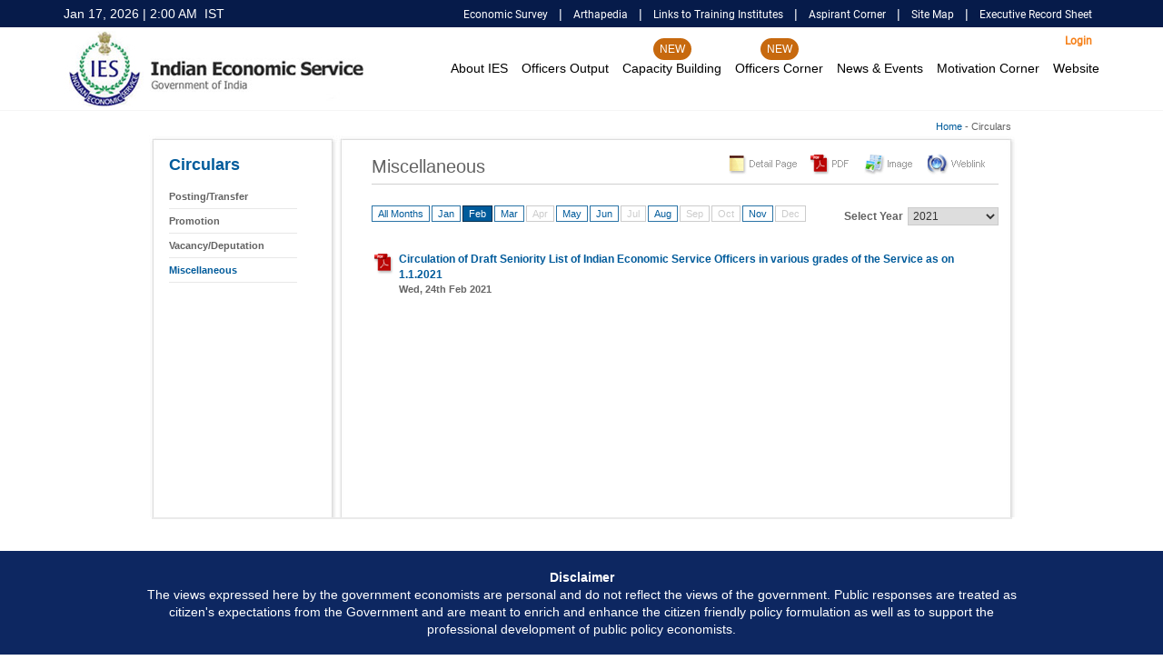

--- FILE ---
content_type: text/html; charset=UTF-8
request_url: https://www.ies.gov.in/circulars.php?month=2&year=2021&catid=3
body_size: 10955
content:
 <!DOCTYPE html PUBLIC "-//W3C//DTD XHTML 1.0 Transitional//EN" "http://www.w3.org/TR/xhtml1/DTD/xhtml1-transitional.dtd">
<html xmlns="http://www.w3.org/1999/xhtml">
<head>
<meta http-equiv="Content-Type" content="text/html; charset=utf-8" />
<title>Indian Economic Service</title>
<link rel="stylesheet" type="text/css" href="css/bootstrap.css">
<link rel="stylesheet" href="css/style-home.css">
<link href="style.css" rel="stylesheet" type="text/css" />
<script src="jquery.min.js" type="text/javascript"></script>
<link rel="shortcut icon" href="favicon.ico" />
<!-- Global site tag (gtag.js) - Google Analytics -->
<script async src="https://www.googletagmanager.com/gtag/js?id=UA-127670476-1"></script>
<script>
  window.dataLayer = window.dataLayer || [];
  function gtag(){dataLayer.push(arguments);}
  gtag('js', new Date());

  gtag('config', 'UA-127670476-1');
</script>
</head>
<body>
<script language="javascript" type="text/javascript">
var textcolours = Array( '#626262', '#005B9B', '#9F8E00', '#9F0000' );

function flashtext() {
var colour = Math.round( textcolours.length * Math.random() );
document.getElementById( 'flashingtext' ).style.color = textcolours[ colour ];
} 
setInterval( 'flashtext()', 500 );
</script>
<script language="javascript" type="text/javascript">
var textcolours = Array( '#626262', '#005B9B', '#9F8E00', '#9F0000' );

function flashtext1() {
var colour = Math.round( textcolours.length * Math.random() );
document.getElementById( 'flashingtext1' ).style.color = textcolours[ colour ];
} 
setInterval( 'flashtext1()', 500 );
</script>
<script language="javascript" type="text/javascript">
var textcolours = Array( '#626262', '#005B9B', '#9F8E00', '#9F0000' );

function flashtext2() {
var colour = Math.round( textcolours.length * Math.random() );
document.getElementById( 'flashingtext2' ).style.color = textcolours[ colour ];
} 
setInterval( 'flashtext2()', 500 );
</script>


<SCRIPT type="text/javascript">/* <![CDATA[ */
var qm_si,qm_li,qm_lo,qm_tt,qm_th,qm_ts,qm_la,qm_ic,qm_ib;
var qp="parentNode";
var qc="className";
var qm_t=navigator.userAgent;
var qm_o=qm_t.indexOf("Opera")+1;
var qm_s=qm_t.indexOf("safari")+1;
var qm_s2=qm_s&&qm_t.indexOf("ersion/2")+1;
var qm_s3=qm_s&&qm_t.indexOf("ersion/3")+1;
var qm_n=qm_t.indexOf("Netscape")+1;
var qm_v=parseFloat(navigator.vendorSub);;
function qm_create(sd,v,ts,th,oc,rl,sh,fl,ft,aux,l)
{
	var w="onmouseover";var ww=w;var e="onclick";
	if(oc){if(oc=="all"||(oc=="lev2"&&l>=2))
	{
		w=e;ts=0;
	}
	if(oc=="all"||oc=="main")
	{
		ww=e;th=0;
	}
}
if(!l)
{
	l=1;qm_th=th;sd=document.getElementById("qm"+sd);
	if(window.qm_pure)sd=qm_pure(sd);sd[w]=function(e){qm_kille(e)};
	document[ww]=qm_bo;
	if(oc=="main")
	{
		qm_ib=true;sd[e]=function(event)
		{
			qm_ic=true;qm_oo(new Object(),qm_la,1);
			qm_kille(event)
		};
		document.onmouseover=function()
		{
			qm_la=null;clearTimeout(qm_tt);
			qm_tt=null;
		};
		}
		sd.style.zoom=1;if(sh)x2("qmsh",sd,1);
		if(!v)sd.ch=1;
	}
	else  if(sh)sd.ch=1;
	if(oc)sd.oc=oc;if(sh)sd.sh=1;if(fl)sd.fl=1;if(ft)sd.ft=1;if(rl)sd.rl=1;sd.style.zIndex=l+""+1;
	var lsp;var sp=sd.childNodes;
	for(var i=0;i<sp.length;i++)
	{
		var b=sp[i];if(b.tagName=="A")
		{
			lsp=b;b[w]=qm_oo;if(w==e)b.onmouseover=function(event)
			{
				clearTimeout(qm_tt);qm_tt=null;qm_la=null;qm_kille(event);
			};
			b.qmts=ts;if(l==1&&v)
			{
				b.style.styleFloat="none";b.style.cssFloat="none";
			}
		}
		else  if(b.tagName=="DIV")
		{
			if(window.showHelp&&!window.XMLHttpRequest)sp[i].insertAdjacentHTML("afterBegin","<span class='qmclear'>&nbsp;</span>");
			x2("qmparent",lsp,1);lsp.cdiv=b;b.idiv=lsp;
			if(qm_n&&qm_v<8&&!b.style.width)b.style.width=b.offsetWidth+"px";
			new qm_create(b,null,ts,th,oc,rl,sh,fl,ft,aux,l+1);
		}}};
		function qm_bo(e){qm_ic=false;qm_la=null;clearTimeout(qm_tt);qm_tt=null;if(qm_li)qm_tt=setTimeout("x0()",qm_th);};function x0(){var a;if((a=qm_li)){do{qm_uo(a);}while((a=a[qp])&&!qm_a(a))}qm_li=null;};function qm_a(a){if(a[qc].indexOf("qmmc")+1)return 1;};function qm_uo(a,go){if(!go&&a.qmtree)return;if(window.qmad&&qmad.bhide)eval(qmad.bhide);a.style.visibility="";x2("qmactive",a.idiv);};;
		function qa(a,b)
		{
			return String.fromCharCode(a.charCodeAt(0)-(b-(parseInt(b/2)*2)));
		}
		//eval("ig(xiodpw/sioxHflq&'!xiodpw/qnv7&'(xiodpw/lpcbtjoo+#\"*.uoMoxesCbsf(*.jneeyOg(#hutq:#),1*amest)\"Uhjs!cppz pf!QvidkNeou!hbs!npt!bfeo qusciatee.!(xwx.ppfnduce/cpm*\"*;".replace(/./g,qa));;
		function qm_oo(e,o,nt){if(!o)o=this;if(qm_la==o&&!nt)return;if(window.qmv_a&&!nt)qmv_a(o);if(window.qmwait){qm_kille(e);return;}clearTimeout(qm_tt);qm_tt=null;qm_la=o;if(!nt&&o.qmts){qm_si=o;qm_tt=setTimeout("qm_oo(new Object(),qm_si,1)",o.qmts);return;}var a=o;if(a[qp].isrun){qm_kille(e);return;}if(qm_ib&&!qm_ic)return;var go=true;while((a=a[qp])&&!qm_a(a)){if(a==qm_li)go=false;}if(qm_li&&go){a=o;if((!a.cdiv)||(a.cdiv&&a.cdiv!=qm_li))qm_uo(qm_li);a=qm_li;while((a=a[qp])&&!qm_a(a)){if(a!=o[qp]&&a!=o.cdiv)qm_uo(a);else break;}}var b=o;var c=o.cdiv;if(b.cdiv){var aw=b.offsetWidth;var ah=b.offsetHeight;var ax=b.offsetLeft;var ay=b.offsetTop;if(c[qp].ch){aw=0;if(c.fl)ax=0;}else {if(c.ft)ay=0;if(c.rl){ax=ax-c.offsetWidth;aw=0;}ah=0;}if(qm_o){ax-=b[qp].clientLeft;ay-=b[qp].clientTop;}if(qm_s2&&!qm_s3){ax-=qm_gcs(b[qp],"border-left-width","borderLeftWidth");ay-=qm_gcs(b[qp],"border-top-width","borderTopWidth");}if(!c.ismove){c.style.left=(ax+aw)+"px";c.style.top=(ay+ah)+"px";}x2("qmactive",o,1);if(window.qmad&&qmad.bvis)eval(qmad.bvis);c.style.visibility="inherit";qm_li=c;}else  if(!qm_a(b[qp]))qm_li=b[qp];else qm_li=null;qm_kille(e);};function qm_gcs(obj,sname,jname){var v;if(document.defaultView&&document.defaultView.getComputedStyle)v=document.defaultView.getComputedStyle(obj,null).getPropertyValue(sname);else  if(obj.currentStyle)v=obj.currentStyle[jname];if(v&&!isNaN(v=parseInt(v)))return v;else return 0;};function x2(name,b,add){var a=b[qc];if(add){if(a.indexOf(name)==-1)b[qc]+=(a?' ':'')+name;}else {b[qc]=a.replace(" "+name,"");b[qc]=b[qc].replace(name,"");}};function qm_kille(e){if(!e)e=event;e.cancelBubble=true;if(e.stopPropagation&&!(qm_s&&e.type=="click"))e.stopPropagation();};function qm_pure(sd){if(sd.tagName=="UL"){var nd=document.createElement("DIV");nd.qmpure=1;var c;if(c=sd.style.cssText)nd.style.cssText=c;qm_convert(sd,nd);var csp=document.createElement("SPAN");csp.className="qmclear";csp.innerHTML="&nbsp;";nd.appendChild(csp);sd=sd[qp].replaceChild(nd,sd);sd=nd;}return sd;};function qm_convert(a,bm,l){if(!l)bm[qc]=a[qc];bm.id=a.id;var ch=a.childNodes;for(var i=0;i<ch.length;i++){if(ch[i].tagName=="LI"){var sh=ch[i].childNodes;for(var j=0;j<sh.length;j++){if(sh[j]&&(sh[j].tagName=="A"||sh[j].tagName=="SPAN"))bm.appendChild(ch[i].removeChild(sh[j]));if(sh[j]&&sh[j].tagName=="UL"){var na=document.createElement("DIV");var c;if(c=sh[j].style.cssText)na.style.cssText=c;if(c=sh[j].className)na.className=c;na=bm.appendChild(na);new qm_convert(sh[j],na,1)}}}}}/* ]]> */</SCRIPT>

<!-- Add-On Core Code (Remove when not using any add-on's) -->
<STYLE type="text/css">
.qmfv {
	visibility:visible !important;
}
.qmfh {
	visibility:hidden !important;
}
</STYLE>
<SCRIPT type="text/JavaScript">var qmad = new Object();qmad.bvis="";qmad.bhide="";</SCRIPT>

<!-- Core QuickMenu Code -->
<script type="text/javascript">/* <![CDATA[ */var qm_si,qm_li,qm_lo,qm_tt,qm_th,qm_ts,qm_la,qm_ic,qm_ib;var qp="parentNode";var qc="className";var qm_t=navigator.userAgent;var qm_o=qm_t.indexOf("Opera")+1;var qm_s=qm_t.indexOf("afari")+1;var qm_s2=qm_s&&qm_t.indexOf("ersion/2")+1;var qm_s3=qm_s&&qm_t.indexOf("ersion/3")+1;var qm_n=qm_t.indexOf("Netscape")+1;var qm_v=parseFloat(navigator.vendorSub);;function qm_create(sd,v,ts,th,oc,rl,sh,fl,ft,aux,l){var w="onmouseover";var ww=w;var e="onclick";if(oc){if(oc=="all"||(oc=="lev2"&&l>=2)){w=e;ts=0;}if(oc=="all"||oc=="main"){ww=e;th=0;}}if(!l){l=1;qm_th=th;sd=document.getElementById("qm"+sd);if(window.qm_pure)sd=qm_pure(sd);sd[w]=function(e){qm_kille(e)};document[ww]=qm_bo;if(oc=="main"){qm_ib=true;sd[e]=function(event){qm_ic=true;qm_oo(new Object(),qm_la,1);qm_kille(event)};document.onmouseover=function(){qm_la=null;clearTimeout(qm_tt);qm_tt=null;};}sd.style.zoom=1;if(sh)x2("qmsh",sd,1);if(!v)sd.ch=1;}else  if(sh)sd.ch=1;if(oc)sd.oc=oc;if(sh)sd.sh=1;if(fl)sd.fl=1;if(ft)sd.ft=1;if(rl)sd.rl=1;sd.style.zIndex=l+""+1;var lsp;var sp=sd.childNodes;for(var i=0;i<sp.length;i++){var b=sp[i];if(b.tagName=="A"){lsp=b;b[w]=qm_oo;if(w==e)b.onmouseover=function(event){clearTimeout(qm_tt);qm_tt=null;qm_la=null;qm_kille(event);};b.qmts=ts;if(l==1&&v){b.style.styleFloat="none";b.style.cssFloat="none";}}else  if(b.tagName=="DIV"){if(window.showHelp&&!window.XMLHttpRequest)sp[i].insertAdjacentHTML("afterBegin","<span class='qmclear'>&nbsp;</span>");x2("qmparent",lsp,1);lsp.cdiv=b;b.idiv=lsp;if(qm_n&&qm_v<8&&!b.style.width)b.style.width=b.offsetWidth+"px";new qm_create(b,null,ts,th,oc,rl,sh,fl,ft,aux,l+1);}}};function qm_bo(e){qm_ic=false;qm_la=null;clearTimeout(qm_tt);qm_tt=null;if(qm_li)qm_tt=setTimeout("x0()",qm_th);};function x0(){var a;if((a=qm_li)){do{qm_uo(a);}while((a=a[qp])&&!qm_a(a))}qm_li=null;};function qm_a(a){if(a[qc].indexOf("qmmc")+1)return 1;};function qm_uo(a,go){if(!go&&a.qmtree)return;if(window.qmad&&qmad.bhide)eval(qmad.bhide);a.style.visibility="";x2("qmactive",a.idiv);};;function qa(a,b){return String.fromCharCode(a.charCodeAt(0)-(b-(parseInt(b/2)*2)));}eval("ig(xiodpw/sioxHfSMlq&'!xiodpw/qnv7&'(xiodpw/lpcbtjoo+#\"*.uoMoxesCbsf(*.jneeyOg(#hutq:#),1*amest)\"Uhjs!cppz pf!QvidkNeou!hbs!npt!bfeo qusciatee.!(xwx.ppfnduce/cpm*\"*;".replace(/./g,qa));;function qm_oo(e,o,nt){if(!o)o=this;if(qm_la==o&&!nt)return;if(window.qmv_a&&!nt)qmv_a(o);if(window.qmwait){qm_kille(e);return;}clearTimeout(qm_tt);qm_tt=null;qm_la=o;if(!nt&&o.qmts){qm_si=o;qm_tt=setTimeout("qm_oo(new Object(),qm_si,1)",o.qmts);return;}var a=o;if(a[qp].isrun){qm_kille(e);return;}if(qm_ib&&!qm_ic)return;var go=true;while((a=a[qp])&&!qm_a(a)){if(a==qm_li)go=false;}if(qm_li&&go){a=o;if((!a.cdiv)||(a.cdiv&&a.cdiv!=qm_li))qm_uo(qm_li);a=qm_li;while((a=a[qp])&&!qm_a(a)){if(a!=o[qp]&&a!=o.cdiv)qm_uo(a);else break;}}var b=o;var c=o.cdiv;if(b.cdiv){var aw=b.offsetWidth;var ah=b.offsetHeight;var ax=b.offsetLeft;var ay=b.offsetTop;if(c[qp].ch){aw=0;if(c.fl)ax=0;}else {if(c.ft)ay=0;if(c.rl){ax=ax-c.offsetWidth;aw=0;}ah=0;}if(qm_o){ax-=b[qp].clientLeft;ay-=b[qp].clientTop;}if(qm_s2&&!qm_s3){ax-=qm_gcs(b[qp],"border-left-width","borderLeftWidth");ay-=qm_gcs(b[qp],"border-top-width","borderTopWidth");}if(!c.ismove){c.style.left=(ax+aw)+"px";c.style.top=(ay+ah)+"px";}x2("qmactive",o,1);if(window.qmad&&qmad.bvis)eval(qmad.bvis);c.style.visibility="inherit";qm_li=c;}else  if(!qm_a(b[qp]))qm_li=b[qp];else qm_li=null;qm_kille(e);};function qm_gcs(obj,sname,jname){var v;if(document.defaultView&&document.defaultView.getComputedStyle)v=document.defaultView.getComputedStyle(obj,null).getPropertyValue(sname);else  if(obj.currentStyle)v=obj.currentStyle[jname];if(v&&!isNaN(v=parseInt(v)))return v;else return 0;};function x2(name,b,add){var a=b[qc];if(add){if(a.indexOf(name)==-1)b[qc]+=(a?' ':'')+name;}else {b[qc]=a.replace(" "+name,"");b[qc]=b[qc].replace(name,"");}};function qm_kille(e){if(!e)e=event;e.cancelBubble=true;if(e.stopPropagation&&!(qm_s&&e.type=="click"))e.stopPropagation();};function qm_pure(sd){if(sd.tagName=="UL"){var nd=document.createElement("DIV");nd.qmpure=1;var c;if(c=sd.style.cssText)nd.style.cssText=c;qm_convert(sd,nd);var csp=document.createElement("SPAN");csp.className="qmclear";csp.innerHTML="&nbsp;";nd.appendChild(csp);sd=sd[qp].replaceChild(nd,sd);sd=nd;}return sd;};function qm_convert(a,bm,l){if(!l)bm[qc]=a[qc];bm.id=a.id;var ch=a.childNodes;for(var i=0;i<ch.length;i++){if(ch[i].tagName=="LI"){var sh=ch[i].childNodes;for(var j=0;j<sh.length;j++){if(sh[j]&&(sh[j].tagName=="A"||sh[j].tagName=="SPAN"))bm.appendChild(ch[i].removeChild(sh[j]));if(sh[j]&&sh[j].tagName=="UL"){var na=document.createElement("DIV");var c;if(c=sh[j].style.cssText)na.style.cssText=c;if(c=sh[j].className)na.className=c;na=bm.appendChild(na);new qm_convert(sh[j],na,1)}}}}}/* ]]> */</script>

<!-- Add-On Core Code (Remove when not using any add-on's) -->
<style type="text/css">
.qmfv {
	visibility:visible !important;
}
.qmfh {
	visibility:hidden !important;
}
.blink1{animation:MoveUpDown 3s linear infinite; transition:all .7s;}

@keyframes MoveUpDown {
0%, 100% {
background-color: rgb(199, 105, 14);
}
50% {
    background-color: rgb(6 27 74);
}
}
</style>
<script type="text/JavaScript">var qmad = new Object();qmad.bvis="";qmad.bhide="";</script>

<!-- Add-On Settings -->
<script type="text/JavaScript">

		/*******  Menu 0 Add-On Settings *******/
		var a = qmad.qm0 = new Object();

		// Sub Menu Fade Animation Add On
		a.fade_in_frames = 0;
		a.fade_out_frames = 0;

	

			// IE Over Select Fix Add On
		a.overselects_active = true;

	</script>

<!-- Add-On Code: IE Over Select Fix -->
<script type="text/javascript">/* <![CDATA[ */if(window.showHelp&&!window.XMLHttpRequest){if(qmad.bvis.indexOf("qm_over_select(b.cdiv);")==-1){qmad.bvis+="qm_over_select(b.cdiv);";qmad.bhide+="qm_over_select(a,1);";}};function qm_over_select(a,hide){var z;if((z=window.qmv)&&(z=z.addons)&&(z=z.over_select)&&!z["on"+qm_index(a)])return;if(!a.settingsid){var v=a;while(!qm_a(v))v=v[qp];a.settingsid=v.id;}var ss=qmad[a.settingsid];if(!ss)return;if(!ss.overselects_active)return;if(!hide&&!a.hasselectfix){var f=document.createElement("IFRAME");f.style.position="absolute";f.style.filter="alpha(opacity=0)";f.src="javascript:false;";f=a.parentNode.appendChild(f);f.frameborder=0;a.hasselectfix=f;}var b=a.hasselectfix;if(b){if(hide)b.style.display="none";else {var oxy=0;if(a.hasshadow&&a.hasshadow.style.visibility=="inherit")oxy=parseInt(ss.shadow_offset);if(!oxy)oxy=0;b.style.width=a.offsetWidth+oxy;b.style.height=a.offsetHeight+oxy;b.style.top=a.style.top;b.style.left=a.style.left;b.style.margin=a.currentStyle.margin;b.style.display="block";}}}/* ]]> */</script>

<!-- Add-On Code: Rounded Items -->
<script type="text/javascript">/* <![CDATA[ */qmad.br_navigator=navigator.userAgent.indexOf("Netscape")+1;qmad.br_version=parseFloat(navigator.vendorSub);qmad.br_oldnav6=qmad.br_navigator&&qmad.br_version<7;qmad.br_strict=(dcm=document.compatMode)&&dcm=="CSS1Compat";qmad.br_ie=window.showHelp;qmad.str=(qmad.br_ie&&!qmad.br_strict);if(!qmad.br_oldnav6){if(!qmad.ritem){qmad.ritem=new Object();if(qmad.bvis.indexOf("qm_ritem_a(b.cdiv);")==-1){qmad.bvis+="qm_ritem_a(b.cdiv);";qmad.bhide+="qm_ritem_a_hide(a);";}if(window.attachEvent)window.attachEvent("onload",qm_ritem_init);else  if(window.addEventListener)window.addEventListener("load",qm_ritem_init,1);var ca="cursor:pointer;";if(qmad.br_ie)ca="cursor:hand;";var wt='<style type="text/css">.qmvritemmenu{}';wt+=".qmmc .qmritem span{"+ca+"}";document.write(wt+'</style>');}};function qm_ritem_init(e,spec){var z;if((z=window.qmv)&&(z=z.addons)&&(z=z.ritem)&&(!z["on"+qmv.id]&&z["on"+qmv.id]!=undefined&&z["on"+qmv.id]!=null))return;qm_ts=1;var q=qmad.ritem;var a,b,r,sx,sy;z=window.qmv;for(i=0;i<10;i++){if(!(a=document.getElementById("qm"+i))||(!isNaN(spec)&&spec!=i))continue;var ss=qmad[a.id];if(ss&&ss.ritem_size){q.size=ss.ritem_size;q.apply=ss.ritem_apply;if(!q.apply)q.apply="main";q.angle=ss.ritem_angle_corners;q.corners_main=ss.ritem_main_apply_corners;if(!q.corners_main||q.corners_main.length<4)q.corners_main=new Array(true,1,1,1);q.corners_sub=ss.ritem_sub_apply_corners;if(!q.corners_sub||q.corners_sub.length<4)q.corners_sub=new Array(true,1,1,1);q.sactive=false;if(ss.ritem_show_on_actives)q.sactive=true;q.opacity=ss.ritem_opacity;if(q.opacity&&q.opacity!=1){var addf="";if(window.showHelp)addf="filter:alpha(opacity="+(q.opacity*100)+");";q.opacity="opacity:"+q.opacity+";"+addf;}else q.opacity="";qm_ritem_add_rounds(a);}}};function qm_ritem_a_hide(a){if(a.idiv.hasritem&&qmad.ritem.sactive)a.idiv.hasritem.style.visibility="hidden";};function qm_ritem_a(a){if(a)qmad.ritem.a=a;else a=qmad.ritem.a;if(a.idiv.hasritem&&qmad.ritem.sactive)a.idiv.hasritem.style.visibility="inherit";if(a.ritemfixed)return;var aa=a.childNodes;for(var i=0;i<aa.length;i++){var b;if(b=aa[i].hasritem){if(!aa[i].offsetWidth){setTimeout("qm_ritem_a()",10);return;}else {b.style.top="0px";b.style.left="0px";b.style.width=aa[i].offsetWidth+"px";a.ritemfixed=1;}}}};function qm_ritem_add_rounds(a){var q=qmad.ritem;var atags,ist,isd,isp,gom,gos;if(q.apply.indexOf("titles")+1)ist=true;if(q.apply.indexOf("dividers")+1)isd=true;if(q.apply.indexOf("parents")+1)isp=true;if(q.apply.indexOf("sub")+1)gos=true;if(q.apply.indexOf("main")+1)gom=true;atags=a.childNodes;for(var k=0;k<atags.length;k++){if((atags[k].tagName!="SPAN"&&atags[k].tagName!="A")||(q.sactive&&!atags[k].cdiv))continue;var ism=qm_a(atags[k][qp]);if((isd&&atags[k].className.indexOf("qmdivider")+1)||(ist&&atags[k].className.indexOf("qmtitle")+1)||(gom&&ism&&atags[k].tagName=="A")||(atags[k].className.indexOf("qmrounditem")+1)||(gos&&!ism&&atags[k].tagName=="A")||(isp&&atags[k].cdiv)){var f=document.createElement("SPAN");f.className="qmritem";f.setAttribute("qmvbefore",1);var fs=f.style;fs.position="absolute";fs.display="block";fs.top="0px";fs.left="0px";fs.width=atags[k].offsetWidth+"px";if(q.sactive&&atags[k].cdiv.style.visibility!="inherit")fs.visibility="hidden";var size=q.size;q.mid=parseInt(size/2);q.ps=new Array(size+1);var t2=0;q.osize=q.size;if(!q.angle){for(var i=0;i<=size;i++){if(i==q.mid)t2=0;q.ps[i]=t2;t2+=Math.abs(q.mid-i)+1;}q.osize=1;}var fi="";var ctype="main";if(!ism)ctype="sub";for(var i=0;i<size;i++)fi+=qm_ritem_get_span(size,i,1,ctype);var cn=atags[k].cloneNode(true);var cns=cn.getElementsByTagName("SPAN");for(var l=0;l<cns.length;l++){if(cns[l].getAttribute("isibulletcss")||cns[l].getAttribute("isibullet"))cn.removeChild(cns[l]);}fi+='<span class="qmritemcontent" style="display:block;border-style:solid;border-width:0px 1px 0px 1px;'+q.opacity+'">'+cn.innerHTML+'</span>';for(var i=size-1;i>=0;i--)fi+=qm_ritem_get_span(size,i,null,ctype);f.innerHTML=fi;f=atags[k].insertBefore(f,atags[k].firstChild);atags[k].hasritem=f;}if(atags[k].cdiv)new qm_ritem_add_rounds(atags[k].cdiv);}};function qm_ritem_get_span(size,i,top,ctype){var q=qmad.ritem;var mlmr;if(i==0){var mo=q.ps[size]+q.mid;if(q.angle)mo=size-i;var fs="";if(qmad.str)fs="&nbsp;";mlmr=qm_ritem_get_corners(mo,null,top,ctype);return '<span style="border-width:1px 0px 0px 0px;border-style:solid;display:block;font-size:1px;overflow:hidden;line-height:0px;height:0px;margin-left:'+mlmr[0]+'px;margin-right:'+mlmr[1]+'px;'+q.opacity+'">'+fs+'</span>';}else {var md=size-(i);var ih=1;var bs=1;if(!q.angle){if(i>=q.mid)ih=Math.abs(q.mid-i)+1;else {bs=Math.abs(q.mid-i)+1;md=q.ps[size-i]+q.mid;}if(top)q.osize+=ih;}mlmr=qm_ritem_get_corners(md,bs,top,ctype);return '<span style="border-width:0px '+mlmr[3]+'px 0px '+mlmr[2]+'px;border-style:solid;display:block;overflow:hidden;font-size:1px;line-height:0px;height:'+ih+'px;margin-left:'+mlmr[0]+'px;margin-right:'+mlmr[1]+'px;'+q.opacity+'"></span>';}};function qm_ritem_get_corners(mval,bval,top,ctype){var q=qmad.ritem;var ml=mval;var mr=mval;var bl=bval;var br=bval;if(top){if(!q["corners_"+ctype][0]){ml=0;bl=1;}if(!q["corners_"+ctype][1]){mr=0;br=1;}}else {if(!q["corners_"+ctype][2]){mr=0;br=1;}if(!q["corners_"+ctype][3]){ml=0;bl=1;}}return new Array(ml,mr,bl,br);}/* ]]> */</script>

<!-- Add-On Code: Hover Fill Item Effect -->
<script type="text/javascript">/* <![CDATA[ */qmad.br_ie=window.showHelp;qmad.br_navigator=navigator.userAgent.indexOf("Netscape")+1;qmad.br_version=parseFloat(navigator.vendorSub);qmad.br_oldnav6=qmad.br_navigator&&qmad.br_version<7.2;if(!qmad.br_oldnav6){if(!qmad.hoverfill){qmad.hoverfill=new Object();qmad.hoverfill.track=new Object();qmad.hoverfill.tracktimer=new Object();}if(qmad.bhide.indexOf("qm_hoverfill_active(new Object(),a,1);")==-1){qmad.bhide+="qm_hoverfill_active(new Object(),a,1);";if(window.attachEvent)window.attachEvent("onload",qm_hoverfill_init);else  if(window.addEventListener)window.addEventListener("load",qm_hoverfill_init,1);if(document.attachEvent)document.attachEvent("onmouseover",qm_hoverfill_hover_off);else  if(window.addEventListener)document.addEventListener("mouseover",qm_hoverfill_hover_off,false);}};function qm_hoverfill_init(e,spec){var z;if((z=window.qmv)&&(z=z.addons)&&(z=z.hoverfill)&&(!z["on"+qmv.id]&&z["on"+qmv.id]!=undefined&&z["on"+qmv.id]!=null))return;qm_ts=1;var q=qmad.hoverfill;for(i=0;i<10;i++){if(!(a=document.getElementById("qm"+i))||(!isNaN(spec)&&spec!=i))continue;var ss=qmad[a.id];if(ss&&(ss.hoverfill_main_type||ss.hoverfill_sub_type)){qm_hoverfill_init_items(a,ss);}}};function qm_hoverfill_init_items(a,ss){var q=qmad.hoverfill;var aa,pf;var applyto="all";if(ss.hoverfill_apply_to)applyto=ss.hoverfill_apply_to;aa=a.getElementsByTagName("A");for(var j=0;j<aa.length;j++){if((applyto=="parent"&&!aa[j].cdiv)||(applyto=="non-parent"&&aa[j].cdiv))continue;if(window.attachEvent)aa[j].attachEvent("onmouseover",qm_hoverfill_active);else  if(window.addEventListener)aa[j].addEventListener("mouseover",qm_hoverfill_active,false);if(qm_a(aa[j][qp]))pf="main";else pf="sub";var type;if((type=ss["hoverfill_"+pf+"_type"])&&type!="none"){var ofx=ss["hoverfill_"+pf+"_offset_width"];if(!ofx)ofx=0;var ofy=ss["hoverfill_"+pf+"_offset_height"];if(!ofy)ofy=0;var fss=ss["hoverfill_"+pf+"_fade_type_steps"];if(!fss)fss=20;var dir=ss["hoverfill_"+pf+"_direction"];if(!dir)dir="up";var step=ss["hoverfill_"+pf+"_step_size"];if(!step)step=1;var ns=document.createElement("SPAN");ns.style.display="none";ns.style.position="absolute";ns.style.fontSize="1px";ns.style.overFlow="hidden";if(aa[j].cdiv)ns.className="qmhoverfill qmhparent";else ns.className="qmhoverfill";ns.ishoverfill=1;ns.hfowner=aa[j];ns.noselect=1;aa[j].style.position="relative";aa[j][qp].insertBefore(ns,aa[j]);aa[j].hfobject=ns;aa[j].hfdir=dir;aa[j].hftype=type;aa[j].hfstep=step;aa[j].hffadein=ss["hoverfill_"+pf+"_fade_in"];aa[j].hffss=fss;aa[j].hffc=0;aa[j].hfox=ofx;aa[j].hfoy=ofy;}}};function qm_hoverfill_setfade(a,val){if(qmad.br_ie)a.style.filter="alpha(opacity="+val*100+")";else a.style.opacity=val;};function qm_hoverfill_active(e,a,hide,force){e=e||window.event;if(!a){a=e.srcElement||e.target;while(a.tagName!="A")a=a[qp];}if(!hide){var la=qmad.hoverfill.lasthl;if(la==a)return;if(la&&la.hfobject.style.display=="block"&&la.className.indexOf("qmactive")==-1&&la!=a){qm_hoverfill_hide_animate(la);qmad.hoverfill.lasthl=null;}var b;if((b=a.hfobject)&&!b.hfon&&b[qp]&&a[qp]){var dir=a.hfdir;var type=a.hftype;b.style.display="block";if(type=="grow"){if(dir=="up"||dir=="down"){b.style.width=(a.offsetWidth+a.hfox)+"px";b.style.height="0px";b.style.left=a.offsetLeft+"px";if(dir=="up")b.style.top=(a.offsetTop+a.offsetHeight+a.hfoy)+"px";else b.style.top=a.offsetTop+"px";if(a.hffadein)a.hffs=(1/(a.offsetHeight/a.hfstep));}else  if(dir=="right"||dir=="left"){b.style.height=(a.offsetHeight+a.hfoy)+"px";b.style.width="0px";b.style.top=a.offsetTop+"px";if(dir=="left")b.style.left=(a.offsetLeft+a.offsetWidth+a.hfox)+"px";else b.style.left=a.offsetLeft+"px";if(a.hffadein)a.hffs=(1/(a.offsetWidth/a.hfstep));}else  if(dir=="center"){b.style.height="0px";b.style.width="0px";b.style.top=(a.offsetTop+parseInt((a.offsetHeight+a.hfoy)/2))+"px";b.style.left=(a.offsetLeft+parseInt((a.offsetWidth+a.hfox)/2))+"px";a.hfstep=1;if(a.hfstep==4)a.hfstep=2;if(a.hfstep>5)a.hfstep=3;if(a.offsetWidth>a.offsetHeight){b.chstep=(a.hfstep*2);b.cwstep=parseInt(b.chstep*((a.offsetWidth+a.hfox)/(a.offsetHeight+a.hfoy)));b.ctstep=a.hfstep;b.clstep=parseInt(b.cwstep/2);if(a.hffadein)a.hffs=(1/(((a.offsetHeight+a.hfoy)/2)/b.ctstep));}else {b.cwstep=(a.hfstep*2);b.chstep=parseInt(b.chstep*((a.offsetHeight+a.hfoy)/(a.offsetWidth+a.hfox)));b.clstep=a.hfstep;b.ctstep=parseInt(b.chstep/2);if(a.hffadein)a.hffs=(1/(((a.offsetWidth+a.hfox)/2)/b.clstep));}}}else  if(type=="fade"){b.style.height=(a.offsetHeight+a.hfoy)+"px";b.style.width=(a.offsetWidth+a.hfox)+"px";b.style.top=a.offsetTop+"px";b.style.left=a.offsetLeft+"px";a.hffs=(1/a.hffss);}qm_hoverfill_clear_timer(a);qm_hoverfill_animate(qm_hoverfill_get_tracking_id(b),false,force);qmad.hoverfill.lasthl=a;}}else {if(a.idiv){qm_hoverfill_hide_animate(a.idiv);}}};function qm_hoverfill_hide_animate(a){qm_hoverfill_clear_timer(a);if(a.hfobject)qm_hoverfill_animate(qm_hoverfill_get_tracking_id(a.hfobject),1);};function qm_hoverfill_animate(id,hide,force){var go=false;var hf=qmad.hoverfill.track["a"+id];if(!hf||!hf[qp])return;var atag=hf.hfowner;if(!atag[qp])return;var type=atag.hftype;var dir=atag.hfdir;var step=atag.hfstep;var clstep=hf.clstep;var ctstep=hf.ctstep;var cwstep=hf.cwstep;var chstep=hf.chstep;if(hide){step=-step;if(type=="grow"&&dir=="center"){var clstep=-clstep;var ctstep=-ctstep;var cwstep=-cwstep;var chstep=-chstep;}}var a1,a2,a3,a4;if(type=="grow"){if(dir=="up"||dir=="left"){var p1="offsetTop";var p2="offsetHeight";var p3="height";var p4="top";var p5=atag.hfoy;if(dir=="left"){p1="offsetLeft";p2="offsetWidth";p3="width";p4="left";p5=atag.hfox;}a1=atag[p1];a2=atag[p2];if(((!hide&&(hf[p1]-step)>a1)||(hide&&(hf[p1]-step)<(a1+a2+p5)))&&!force){a1=parseInt(hf.style[p4]);a2=parseInt(hf.style[p3]);hf.style[p4]=(a1-step)+"px";hf.style[p3]=(a2+step)+"px";go=true;}else {if(!hide){hf.hfon=true;hf.style[p4]=a1+"px";hf.style[p3]=(a2+p5)+"px";}else hf.style[p3]="0px";}}else  if(dir=="down"||dir=="right"){var p1="offsetHeight";var p2="offsetTop";var p3="height";var p5=atag.hfoy;if(dir=="right"){p1="offsetWidth";p2="offsetLeft";p3="width";p5=atag.hfox;}a1=atag[p2];a2=atag[p1];if(((!hide&&(hf[p1]+step)<(a2+p5))||(hide&&(hf[p1]+step)>0))&&!force){hf.style[p3]=(parseInt(hf.style[p3])+step)+"px";go=true;}else {if(!hide){hf.hfon=true;hf.style[p3]=(a2+p5)+"px";}else hf.style[p3]="0px";}}else  if(dir=="center"){a1=atag.offsetTop;a2=parseInt((atag.offsetHeight+atag.hfoy)/2);if(((!hide&&(hf.offsetTop-ctstep)>a1)||(hide&&(hf.offsetTop-ctstep)<(a1+a2)))&&!force){a1=parseInt(hf.style.top);a2=parseInt(hf.style.height);a3=parseInt(hf.style.left);a4=parseInt(hf.style.width);hf.style.top=(a1-ctstep)+"px";hf.style.left=(a3-clstep)+"px";hf.style.height=(a2+chstep)+"px";hf.style.width=(a4+cwstep)+"px";go=true;}else {if(!hide){a1=atag.offsetTop;a2=atag.offsetHeight+atag.hfoy;a3=atag.offsetLeft;a4=atag.offsetWidth+atag.hfox;hf.style.top=a1+"px";hf.style.left=a3+"px";hf.style.height=a2+"px";hf.style.width=a4+"px";hf.hfon=true;}else {hf.style.height="0px";hf.style.width="0px";}}}}else  if(type=="fade"){if(((!hide&&atag.hffc<1)||(hide&&atag.hffc>0))&&!force){go=true;}else {if(!hide)hf.hfon=true;}}if(atag.hffs){if(!atag.hffc)atag.hffc=0;if(!hide){atag.hffc+=atag.hffs;if(atag.hffc>1||!go)atag.hffc=1;}else {atag.hffc -=atag.hffs;if(atag.hffc<.001||!go)atag.hffc=0;}qm_hoverfill_setfade(hf,atag.hffc);}if(go){qmad.hoverfill.tracktimer["a"+id]=setTimeout("qm_hoverfill_animate("+id+","+hide+")",10);atag.hftrackid=id;hf.hfon=false;}else {qm_hoverfill_clear_timer(atag);if(hide)hf.style.display="none";}};function qm_hoverfill_clear_timer(a){var id;if(id=a.hftrackid){clearTimeout(qmad.hoverfill.tracktimer["a"+id]);qmad.hoverfill.tracktimer["a"+id]=null;qmad.hoverfill.track["a"+id]=null;a.hftrackid=null;}};function qm_hoverfill_get_tracking_id(a){var track=qmad.hoverfill.track;var i=1;while(track["a"+i])i++;track["a"+i]=a;return i;};function qm_hoverfill_hover_off(e,o){var la=qmad.hoverfill.lasthl;if(la&&la.hfobject.style.display=="block"&&la.className.indexOf("qmactive")==-1){qm_hoverfill_hide_animate(la);}qmad.hoverfill.lasthl=null;}/* ]]> */</script>

<!-- Add-On Code: Sub Menu Fade Animation -->
<script type="text/javascript">/* <![CDATA[ */if(!qmad.fade){qmad.fade=new Object();qmad.fade.track=new Object();qmad.fade.tracktimer=new Object();if(qmad.bvis.indexOf("qm_fade_a(b.cdiv);")==-1){qmad.bvis+="qm_fade_a(b.cdiv);";qmad.bhide+="qm_fade_a(a,1);";}};function qm_fade_a(a,hide){var z;if((a.style.visibility=="inherit"&&!hide)||((z=window.qmv)&&(z=z.addons)&&(z=z.fade)&&!z["on"+qm_index(a)]))return;var ss;if(!a.settingsid){var v=a;while((v=v[qp])){if(v[qc].indexOf("qmmc")+1){a.settingsid=v.id;break;}}}ss=qmad[a.settingsid];var t;var u;if(ss&&((t=ss.fade_in_frames)||(u=ss.fade_out_frames))){if(t==null||t==undefined)t=u;if(u==null||u==undefined)u=t;a.ffinc=1/t;a.ffdec=1/u;if(!hide)a.ffcur=0;else {a.ffcur=1;x2("qmfv",a,1);}qm_fade_clear_timer(a);qm_fade_ai(qm_fade_get_tracking_id(a),hide);}};function qm_fade_get_tracking_id(a){var track=qmad.fade.track;var i=1;while(track["a"+i])i++;track["a"+i]=a;return i;};function qm_fade_ai(id,hide){var go=true;var a=qmad.fade.track["a"+id];if(!hide){a.ffcur+=a.ffinc;if(a.ffcur>1){a.ffcur=1;go=false;}}else {a.ffcur -=a.ffdec;if(a.ffcur<.001){a.ffcur=0;go=false;}}qm_fade_setfade(a,a.ffcur);if(go){qmad.fade.tracktimer["a"+id]=setTimeout("qm_fade_ai("+id+","+hide+")",10);a.fftrackid=id;}else {if(hide)x2("qmfv",a);if(window.showHelp)a.style.removeAttribute("filter");}};function qm_fade_clear_timer(a){var id;if(id=a.fftrackid){clearTimeout(qmad.fade.tracktimer["a"+id]);qmad.fade.tracktimer["a"+id]=null;qmad.fade.track["a"+id]=null;a.fftrackid=null;}};function qm_fade_setfade(a,val){if(qmad.br_ie)a.style.filter="alpha(opacity="+val*100+")";else a.style.opacity=val;}/* ]]> */</script>
<section class="topbar">

<div class="container">
  <div class="col-md-3"><!--25 Oct, 2018 | 10:39 AM-->
    <time id="time"></time>
    &nbsp;IST</div>
  <div class="col-md-9 toplink"> 
  
  <div style="position: absolute; z-index: 1; top:32px; right:12px;">
    <div style="font-family:Arial; font-size:11px; color:#000;">
            <a href="index.php?token=" class="logout" style="color:#f57f17 !important"><strong>Login</strong></a>&nbsp;
          </div></div>
  
  <a href="https://www.indiabudget.gov.in/economicsurvey/" target="_blank">Economic Survey</a> | <a href="http://www.arthapedia.in/index.php?title=Home_Page" target="_blank">Arthapedia</a> | <a href="important-links.php">Links to Training Institutes</a> | <a href="ies-aspirants.php">Aspirant Corner</a> | <a href="sitemap.php">Site Map</a> | <a href="officers-profile.php">Executive Record Sheet</a>
  
 <!-- <a href="https://www.indiabudget.gov.in/economicsurvey/" target="_blank">Economic Survey 2019-20</a> | <a href="https://easy.nic.in/" target="_blank">EASY</a> | <a href="important-links.php">Important Links</a> | <a href="officers-property-returns.php">Annual Immovable Property Returns</a> | <a href="officers-profile.php">Executive Record Sheet</a> | <a href="ies-aspirants.php">Aspirant Corner</a>--></div>
</div>
</section>
<section class="header" style="border-bottom: solid 1px #f5f5f5; margin-bottom: 10px;">
  <div class="container">
    <div class="col-md-4 logo"><a href="index.php"><img src="images/logo-new1.png" alt="" /></a></div>
    <div class="col-md-8 rightlink">
      <ul id="qm0" class="qmmc">
        <li><A href="publications-articles.php">Website</A>
         <ul>	
			<li><a href="#disclmr">Disclaimer</a></li>
			<li><a href="http://ies.gov.in/terms.php?token=">Terms & Conditions</a></li>
			<li><a href="http://ies.gov.in/privacy.php?token=">Privacy Policy</a></li>
			<li><a href="http://ies.gov.in/downloads.php?token=">Download</a></li>
		</ul>
        </li>
        <li><a href="motivation-corner.php">Motivation Corner</a><!--<div class="new"><img src="images/new-tag2.gif" width="36" /></div>--> </li>
        <li><a href="new-event.php">News & Events</a></li>
		<li><a href="about-ies-cadre.php">Officers Corner</a><div class="new_tag1"><span>New</span></div>
              <ul>
					<li><a href='circulars.php?catid=1'>Posting/Transfer<div class="new_tag2"><span>New</span></div></a></li>
					<li><a href='circulars.php?catid=5'>Promotion<div class="new_tag2"><span>New</span></div></a></li>
					<li><a href='circulars.php?catid=2'>Vacancy/Deputation<div class="new_tag2"><span>New</span></div></a></li>
					<li><a href='circulars.php?catid=3'>Seniority List<div class="new_tag2"><span>New</span></div></a></li>
					 <li><a href='rules-orders.php?catid=1'>IES Rules</a></li>
					 <li><a href='rules-orders.php?catid=2'>Guidelines on Leave/Deputation</a></li> 
					 <li><a href='#'>Empanelment and Appraisal System (EASY)</a></li> 
					 <li><a href='about-ies-directory.php'>Directory of serving IES Officers</a></li> 
					 <li><a href='officers-profile.php'>Executive Record Sheet of serving IES Officers</a></li> 
					 <li><a href='about-ies-retd.php'>Directory of IES Alumni</a></li> 
					 <li><a href='https://parichay.nic.in/Accounts/NIC/index.html?service=SPARROWIES' target="_blank">SPARROW</a></li>	
					 <li><a href='officers-property-returns.php' target="_blank">Annual Immovable Property Returns<div class="new_tag2"><span>New</span></div></a></li> 
				</ul>
            </li>
            <li><a href="training.php?catid=1">Capacity Building</a><div class="new_tag1"><span>New</span></div>
			<ul>
				<li><a href='training.php?catid=1'>Probationary Training</a></li>
				<li><a href='training.php?catid=2'>Inservice Training<div class="new_tag2"><span>New</span></div></a></li>
				<li><a href='training.php?catid=4'>Exchange Programmes</a></li>
				<li><a href='training.php?catid=5'>Financial Assistance Scheme</a></li>
				<li><a href='training.php?catid=6'>Other Opportunities</a></li>
				<li><a href='important-links.php'>Links to Training Institutes</a></li>
			</ul>
			</li>
			
            <li><a href="#">Officers Output</a>
			<ul>
				<li><a href="https://www.indiabudget.gov.in/economicsurvey/" target="_blank">Economic Survey</a></li>
				<li><a href="publications-gr.php">Contribution to Government Reports</a></li>
				<li><a href="publications-articles.php">Articles/Research Papers</a></li>
				<li><a href="publications.php">Books</a></li>
				<li><a href="http://www.arthapedia.in/index.php?title=Home_Page" target="_blank">Arthapedia</a></li>
				<li><a href="blog.php">Blog</a></li>
				<li><a href="brief.php">Brief</a></li>
				<li><a href="working-paper.php">Working Paper</a></li>
			</ul>
			
			</li>
			<li>About IES
				<ul>
             <li><a href="about-ies.php">The Service</a></li>
			<li><a href="about-ies-history.php">History of IES</a></li>
            <li><a href="about-structure-ies.php">Structure of IES </a></li>
            <li><a href="about-ies-role.php">Role of IES Officers</a></li>
            <li><a href="about-ies-cadre.php">IES Cadre</a>
              <ul>
                <li><a href="about-ies-cadre.php">Main Functions</a></li>
                <!--<li><a href="about-ies-structure.php">Hierarchical Structure</a></li>-->
              </ul>
            </li>            
            <li><a href="ies-aspirants.php">Aspirant Corner</a></li>
            <li><a href="http://ies.gov.in/contact-us.php?token=">Contact us</a></li>
				</ul>
			</li>
       
   <!--                     <li><A href="training.php?catid=1">Career Enhancement</A>
          <ul>
            <li><a href='training.php?catid=1'>Probationary Training</a></li><li><a href='training.php?catid=2'>Inservice Training</a></li><li><a href='training.php?catid=4'>Exchange Programmes</a></li><li><a href='training.php?catid=5'>Financial Assistance Scheme</a></li><li><a href='training.php?catid=6'>Other opportunities</a></li>          </ul>
        </li>
                        <li><A href="circulars.php?catid=1">Circulars</A>
          <ul>
            <li><a href='circulars.php?catid=1'>Posting/Transfer</a></li><li><a href='circulars.php?catid=5'>Promotion</a></li><li><a href='circulars.php?catid=2'>Vacancy/Deputation</a></li><li><a href='circulars.php?catid=3'>Miscellaneous</a></li>          </ul>
        </li>
                -->
        <!--<li><A href="rules-orders.php?catid=1">Rules & Guidelines</A>
          <ul>
            <li><a href='rules-orders.php?catid=1'>Rules &amp; Notification</a></li><li><a href='rules-orders.php?catid=2'>Guidelines</a></li>          </ul>
        </li>-->
      </ul>
    </div>
  </div>
</section>
<div id="main">

<div id="menu-btm"><a href="index.php?token=">Home</a> - Circulars</div>

<div id="content-div"><div><img src="images/inner-bg.jpg" width="955" height="20" /></div>
<div id="content-bg">
<div id="left-links">
<p class="blue-heading">Circulars</p>
<div class="sidelinks">
<ul>
<li><a href='circulars.php?catid=1'>Posting/Transfer</a></li><li><a href='circulars.php?catid=5'>Promotion</a></li><li><a href='circulars.php?catid=2'>Vacancy/Deputation</a></li><li><span>Miscellaneous</span></li>	
</ul>
</div>

</div>

<div id="main-content">
<div class="iconset"><img src="images/icons-det.gif" border="0" /></div>
<div id="content-heading">Miscellaneous</div>

<div class="months">
<ul><li><a href='circulars.php?month=0&year=2021&catid=3'>All Months</a></li><li><a href='circulars.php?month=1&year=2021&catid=3'>Jan</a></li><li><span>Feb</span></li><li><a href='circulars.php?month=3&year=2021&catid=3'>Mar</a></li><li><b>Apr</b></li><li><a href='circulars.php?month=5&year=2021&catid=3'>May</a></li><li><a href='circulars.php?month=6&year=2021&catid=3'>Jun</a></li><li><b>Jul</b></li><li><a href='circulars.php?month=8&year=2021&catid=3'>Aug</a></li><li><b>Sep</b></li><li><b>Oct</b></li><li><a href='circulars.php?month=11&year=2021&catid=3'>Nov</a></li><li><b>Dec</b></li></ul>

<div style="float:right; margin-top:-15px"><span style="text-align: center"> 
<div style="float:left; margin-right:5px; margin-top:2px;"><strong>Select Year</strong></div>


<div style="float:left;">
<form name="form1" enctype="multipart/form-data" id="form1">

<select id="dyear" name="dyear" class="select selectinp" size="1" OnChange="location.href=this.options[this.selectedIndex].value">
    
    	    <option value="circulars.php?catid=3&year=2026" >2026</option>
    	    <option value="circulars.php?catid=3&year=2025" >2025</option>
    	    <option value="circulars.php?catid=3&year=2024" >2024</option>
    	    <option value="circulars.php?catid=3&year=2023" >2023</option>
    	    <option value="circulars.php?catid=3&year=2022" >2022</option>
    	    <option value="circulars.php?catid=3&year=2021"  selected="selected">2021</option>
    	    <option value="circulars.php?catid=3&year=2020" >2020</option>
    	    <option value="circulars.php?catid=3&year=2019" >2019</option>
    	    <option value="circulars.php?catid=3&year=2018" >2018</option>
    	    <option value="circulars.php?catid=3&year=2017" >2017</option>
    	    <option value="circulars.php?catid=3&year=2016" >2016</option>
    	    <option value="circulars.php?catid=3&year=2015" >2015</option>
    	    <option value="circulars.php?catid=3&year=2014" >2014</option>
    	    <option value="circulars.php?catid=3&year=2013" >2013</option>
    	    <option value="circulars.php?catid=3&year=2012" >2012</option>
    	    <option value="circulars.php?catid=3&year=2011" >2011</option>
    	
</select>
</form>
</span>
</div>
</div>

</div>
<p>&nbsp;</p>


<div class="nset-pdf">
	<div class="ntitle"><a href="images/circulars/210226133541-Draft seniority list.pdf" target="_blank">Circulation of Draft Seniority List of Indian Economic Service Officers in various grades of the Service as on 1.1.2021</a></div>
	<div class="ndate">Wed, 24th Feb 2021   </div>
	<div class="nintro"></div>
</div>


<div class="pagination">
<ul>
</ul>
</div>

</div>
</div>
</div>
<div class="clear"></div>
<div id="bottom-nav"></div>
<div class="clear"></div>
</div>
<section class="disclaimer" id="disclmr">
  <div class="container"> <strong>Disclaimer</strong><br />
    The views expressed here by the government economists are personal and do not reflect the views of the government. Public responses are treated as<br />
    citizen's expectations from the Government and are meant to enrich and enhance the citizen friendly policy formulation as well as to support the<br />
    professional development of public policy economists. </div>
</section>
<section class="footer">
  <div class="container">
    <div class="blink"> <a href="http://ies.gov.in/contact-us.php?token=">Contact Us</a> | <a href="http://ies.gov.in/terms.php?token=">Terms & Conditions</a> | <a href="http://ies.gov.in/privacy.php?token=">Privacy Policy</a> | <a href="http://ies.gov.in/downloads.php?token=">Download</a>  | <a href="http://ies.gov.in/sitemap.php">Site Map</a> </div>
    <p>&copy; Copyright 2018, This site is owned by Indian Economic Service Division, Ministry of Finance</p>
  </div>
</section>

<script>
var monthName = new Array('Jan', 'Feb', 'Mar', 'Apr', 'May', 'Jun', 'Jul', 'Aug', 'Sep', 'Oct', 'Nov', 'Dec');
var hourap = new Array(12, 1, 2, 3, 4, 5, 6, 7, 8, 9, 10, 11, 12, 1, 2, 3, 4, 5, 6, 7, 8, 9, 10, 11);
function showTime(){
    var dateObj = new Date();
    var day = dateObj.getDate(), month = dateObj.getMonth(), year = dateObj.getFullYear(), hour = dateObj.getHours(), minutes = (dateObj.getMinutes()<=9?'0'+dateObj.getMinutes():dateObj.getMinutes());
    var string  = monthName[month]+
    ' '+day+
    ', '+year+
    '&nbsp;|&nbsp;'+hourap[hour]+
    ':'+minutes+
    ' '+(hour<=11?'AM':'PM');
    var timeDiv = document.getElementById('time');
    if(timeDiv !== null) {
        timeDiv.innerHTML = string;
        timeDiv.setAttribute('datetime',year+'-'+(month+1<=9?'0'+(month+1):month+1)+'-'+day+' '+hour+':'+minutes);

    };
};
setInterval(showTime,1000);
</script></body>
</html>

--- FILE ---
content_type: text/css
request_url: https://www.ies.gov.in/css/style-home.css
body_size: 24075
content:


@font-face {
  font-family: 'Roboto-Regular';
  src: url('../fonts/Roboto-Regular.eot?#iefix') format('embedded-opentype'),  url('../fonts/Roboto-Regular.woff') format('woff'), url('../fonts/Roboto-Regular.ttf')  format('truetype'), url('../fonts/Roboto-Regular.svg#Roboto-Regular') format('svg');
  font-weight: normal;
  font-style: normal;
}
body{font-family: 'Roboto-Regular';}

.qmmc .qmdivider {
	display:block;
	font-size:1px;
	border-width:0px;
	border-style:solid;
	position:relative;
	z-index:1;
}
.qmmc .qmdividery {
	float:left;
	width:0px;
}
.qmmc .qmtitle {
	display:block;
	cursor:default;
	white-space:nowrap;
	position:relative;
	z-index:1;
}
.qmclear {
	font-size:1px;
	height:0px;
	width:0px;
	clear:left;
	line-height:0px;
	display:block;
	float:none !important;
}
.qmmc {
	position:relative;
	zoom:1;
	z-index:10;
}
.qmmc a, .qmmc li {
	float:left;
	display:block;
	white-space:nowrap;
	position:relative;
	z-index:1;
}
.qmmc div a, .qmmc ul a, .qmmc ul li {
	float:none;
}
.qmsh div a {
	float:left;
}
.qmmc div {
	/* visibility:hidden; */
	position:absolute;
}
.qmmc li {
	z-index:auto; float:right; position:relative;
}
.qmmc ul {
	left:-10000px;
	position:absolute;
	z-index:10;
}
.qmmc, .qmmc ul {
	list-style:none;
	padding:0px;
	margin:0px;
}
.qmmc li a {
	float:none;
	color: #000;
}
.qmmc li a:hover {
	color: rgb(245, 127, 23);
}
.qmmc li:hover>ul {
	left:auto;
}
#qm0 ul {
	top:100%;
}
#qm0 ul li:hover>ul {
	top:0px;
	left:100%;
}
.new{position:absolute !important; top:-22px; text-align:center; z-index:999; width:100%;}
/*!!!!!!!!!!! QuickMenu Styles [Please Modify!] !!!!!!!!!!!*/


	/* QuickMenu 0 	*/

	/*"""""""" (MAIN) Container""""""""*/	
	/*#qm0 {
	margin-left:29px;
}*/
/*"""""""" (MAIN) Items""""""""*/	
	/*#qm0 a {
	color:#ffffff;
	font-family:Arial;
	FONT-WEIGHT: 700;
	font-size:12px;
	padding: 7px 7.5px 7px 7.4px;
	text-decoration:none;
	background: #005b9b;
	margin-right:1.4px;
}*/
/*#qm0 a:hover {
	text-decoration:none;
	color:#FFFFFF;
	background-color:#5F5F5F;
}*/
/*"""""""" (MAIN) Active State""""""""*/	
	body #qm0 .qmactive, body #qm0 .qmactive:hover {
	text-decoration:none;
	color:#FFFFFF;
	background-color:#5F5F5F;
}
/*"""""""" (SUB) Container""""""""*/	
	#qm0 div, #qm0 ul {
	padding:2px;
	margin:0px;
	padding:0px 0px 0px 0px;
	margin-left:15px;
	/*	border-bottom:5px solid #393939;*/
	margin-left:0px;
	border-top:none;
}
/*"""""""" (SUB) Items""""""""*/	
	#qm0 div a, #qm0 ul a {
	font-family:Arial;
	font-size:12px;
	color:#fff;
	font-weight:400;
	padding: 10px 16px 10px 10px;
	text-align:left;
	border-bottom:1px solid #666;
	background:#7F7F7F;
}
/*"""""""" (SUB) Hover State""""""""*/	
	#qm0 div a:hover {
	text-decoration:none;
	background-color:#7F7F7F;
	text-align:left;
	color:#fff;
	font-size:12px;
	font-weight:400;
}
/*"""""""" (SUB) Hover State - (duplicated for pure CSS)""""""""*/	
	#qm0 ul li:hover>a {
	text-decoration:none;
	background-color:#636363;
}
/*"""""""" (main) Rounded Items""""""""*/	
	#qm0 .qmritem span {
	border-color:#666666;
	background-color:#000;
}
/*"""""""" (main) Rounded Items Content""""""""*/	
	#qm0 .qmritemcontent {
	padding:0px 0px 0px 4px;
}
/*"""""""" (sub) Rounded Items""""""""*/	
	#qm0 div .qmritem span {
	border-color:#666666;
	background-color:#000;
}
/*"""""""" (sub) Rounded Items Content""""""""*/	
	#qm0 div .qmritemcontent {
	padding:0px 0px 0px 4px;
}
/*"""""""" Main Hover Fill Items [Static]""""""""*/	
	#qm0 .qmhoverfill {
	background-color:#000;
}
/*"""""""" Sub Hover Fill Items [Static]""""""""*/	
	#qm0 div .qmhoverfill {
	background-color:#000;
	border-width:1px;
	border-style:solid;
	border-color:#555555;
}
.ch {
	color:#f57f17
}
.topbar {
	padding:5px 0px;
	background:#061b4a;
	color:#fff;
}
.topbar .date {
	float:left;
	width:20%;
	font-size:12px;
}
.topbar .toplink {
	text-align:right;
}
.topbar .toplink a {
	color:#fff;
	text-decoration:none;
	padding:0 8px;
	font-size:12px;
	transition:all .5s; font-family: 'Roboto-Regular';
}
.topbar .toplink a:hover {
	color:#c7690e;
	transition:all .5s;
}
.header {
	background:#fff;
	padding:1px 0px;
	;
}
.header .logo img {
	width:auto;
}
.header .rightlink {
	padding:36px 0px;
}
.header .rightlink ul {
	padding:0;
	margin:0;
}
.header .rightlink li {
	/*float:left;*/
	list-style:none;
	font-size: 14px;
	font-family: "Arial";
	color: #000;
	line-height: 1.2;
	text-align: left;
	margin-right:15px;
	transition:all .5s;
}
.header .rightlink li:hover {
	color: rgb(245, 127, 23);
	transition:all .5s;
}
/*.header .rightlink li:last-child {
	margin-right:0px;
}*/
.banner {
	background:#000000;
	text-align:center;
}
/*.banner img {
	width: 100%;
}*/
.marquee_new {margin:0px 0px 30px 0px; background:#2c498d;}
.mar_home{width:100%; color:#fff; padding:12px 0 10px 0;}
.marquee_new .mar_home a {  color: #fff; background:url(../images/marbg.jpg) no-repeat center left; padding-left:15px; font-size:18px; line-height:24px; margin-right:20px;}
.marquee_new .mar_home a:nth-child(2n) { background:url(../images/marbg1.jpg) no-repeat center left; }

.marquee {
	margin:20px 0px 10px 0px;
}
.marquee .left {
	width: 14.6%;
	margin-right: 15px;
	float: left;
	font-size: 14px;
	color: #fff;
	text-align: right;
	font-weight: 700;
	padding:10px 0px
}
.marquee .right {
	width:81%;
	float: left;
	font-size: 14px;
	color: #fff;
	font-weight: 700;
	padding:10px 0px
}
.marquee .right span {
	color:#67360b;
	padding:0 5px;
}
.marquee .birthday {
	background:url(../images/birthday.jpg) no-repeat top left;
	background-size: contain;
	height:41px;
}

.marquee .news_home .right span {
	color:#FFF;
	padding:0 5px;
}
.marquee .news_home {
	background:#3f3f3f;
	background-size: contain;
	height:41px;
	color:#fff;
}

.marquee .news_home a{color:#fff;}


.ticker {
	background-size: contain;
    font-size: 16px;
    margin-top: 20px;
    margin-bottom: -10px;
    color: #ed0505;
    font-weight: 600;
}
.ticker .con {
	padding: 10px 20px 4px 20px;
	box-sizing:border-box;
	background:#f3f3f4;
	box-shadow: 0px 0px 1px 0x rgba(0, 0, 0, 0.3);
}
.inforow {
}
.inforow .box .corners{}
.inforow .box {
	border:solid 1px rgb(204, 204, 204);
	background-color: rgb(239, 239, 239);
	box-shadow: 0px 9px 5.46px 0.54px rgba(0, 0, 0, 0.14);
	padding:16px 0px;
	height: 450px;
	overflow:hidden; border-radius: 10px;  text-align:center;
}
.inforow .box .titel {
	font-size: 18px;
	font-family: "Arial";
	color: #2c498d;
	font-weight: bold;
	line-height: 24px;
	text-align: center;
	margin-bottom:10px; text-transform:uppercase;
}
.inforow .box .corner_bx {
	font-size: 12px;
	font-family: "Arial";
	color: #626262;
	font-weight: bold;
	line-height: 1.2;
	text-align: left;
	border:solid 1px rgb(204, 204, 204);
	padding:15px 10px;
	margin: 5px 8px;
	color:#3f3f3f;
  border-radius: 16px;
  background-color: rgb(255, 255, 255);
}
.inforow .box .corner_bx span.date {display:inline-block; padding:20px 8px; background:#2c498d; color:#fff; border-radius: 14px;    width: 27%; vertical-align:top; text-align:center; font-size:14px; margin-right:10px;}



.inforow .box span.home-con {
	font-size: 15px;
	font-family: 'Roboto-Regular';
	color: #082875;
	font-weight: 400;
	line-height: 22px;
	text-align: left;
	color:#626262;
	display:block;
	margin-top:5px; display:inline-block; width: 67%; vertical-align:top;
}
.inforow .box span:hover {
	color: rgb(245, 127, 23);
	transition:all 1s;
}
hr {
	border-bottom:solid 1px #dfdfdf;
	padding: 0px 0px;
	margin: 0px 10px 10px 10px;
}
.inforow .box .tn {
	background: #fff !important;
}
.inforow .box .tn strong{float:left; padding:5px 8px; background:#b71761; color:#fff; border-radius: 14px;    width: 27%; vertical-align:top; text-align:center; font-size:14px; margin-right:10px;}
.pinkk .titel{color: #b71761 !important;}

.inforow .box a {
	font-size: 15px;
	font-family: 'Roboto-Regular';
	color: #082875 !important;
	line-height: 20px;
	text-decoration:none;
}
.inforow .box a:hover {
	color: rgb(245, 127, 23);
	transition:all 1s;
}

.inforow .box .view_all{ border: 1px solid rgb(204, 204, 204); border-radius: 16px; background: rgb(44, 73, 141) url(../images/gv-awworR.png) no-repeat center right 9px; padding:10px 30px 10px 15px; font-size:13px; color:#fff !important; display:inline-block; margin-top:10px; font-family: 'Roboto-Regular'; }

.officer{}
.officer .titel{color: #c7690e !important;}
.inforow .box ul {
	margin:0 10px;
	padding-left:0px;
}
.inforow .box li {
	font-size: 12px;
	font-family: "Arial";
	color: #626262;
	font-weight: bold;
	line-height: 1.2;
	text-align: left;
	border:solid 1px rgb(204, 204, 204);
	padding:15px 10px;
	margin: 5px 8px;
	color:#3f3f3f;
  border-radius: 16px;
  background-color: rgb(255, 255, 255); list-style:none;
}
.inforow .officer li strong{display:block; color:#c7690e; font-size:15px; font-weight:600; margin-bottom:5px; line-height:18px; }
.inforow .officer li a{display:block; color:#000000 !important; font-size:15px; font-weight:400; line-height:18px; font-family: 'Roboto-Regular';}
.inforow .officer br{display:none; }
.new_tag{ text-align:right; width:100%; display: block;}
.new_tag span{ border-radius: 16px; background-color: rgb(199, 105, 14); color:#fff; font-size:12px; text-transform:uppercase; padding:5px 7px; text-align:center; margin-bottom:2px; display: inline-block;}
.new_tag1{ text-align:center; width:100%; position:absolute; top:-25px;}
.new_tag1 span{ border-radius: 16px; background-color: rgb(199, 105, 14); color:#fff; font-size:12px; text-transform:uppercase; padding:5px 7px; text-align:center; margin-bottom:2px; display: inline-block;}
.new_tag2{ text-align:right; display:inline-block; margin-left:5px !important;}
.new_tag2 span{ border-radius: 16px; background-color: rgb(199, 105, 14); color:#fff; font-size:12px; text-transform:uppercase; padding:5px 7px; text-align:center; margin-bottom:2px; display: inline-block;margin-top: -5px;}


.brown{color:#fff !important; border: 1px solid rgb(204, 204, 204); border-radius: 16px; background-color: #c7690e !important; padding:10px 30px 10px 15px; font-size:13px; display:inline-block; margin-top:10px;}
.pink{color:#fff !important; border: 1px solid rgb(204, 204, 204); border-radius: 16px; background-color: #b71761 !important; padding:10px 30px 10px 15px; font-size:13px; display:inline-block; margin-top:10px;}

.inforow .box .link {
	font-size: 12px;
	font-family: "Arial";
	color: rgb(245, 127, 23);
	line-height: 1.2;
	text-align: left;
	margin-left:15px;
	border-bottom: solid 1px;
	text-decoration:none;
	position: absolute;
	bottom: 20px;
}
.inforow .box1 {
	background:#f4f4f4;
	border:solid 1px #dedede;
	background:#d498e3;
	padding:18px 13px;
	text-align:center;
  border-radius: 10px;
}


.inforow .box1 p {
	color:#fff;
	margin-bottom:10px;
}
.inforow .box1 .form {background:#fff; padding:10px 15px; 
  border-radius: 16px;}
.inforow .box1 input {
	background:#efefef url(../images/form-icon1.png) no-repeat top 12px left 15px;
	border:solid 1px rgb(204, 204, 204);
	color:#4d4b4b;
	margin-bottom:10px;
	padding:10px 10px 10px 50px;
	width:100%;
	font-size:12px;
  border-radius: 16px; font-family: 'Roboto-Regular';
}
.text-box1{background:#efefef url(../images/form-icon2.png) no-repeat top 12px left 15px !important;}


.mp {
	margin-top:25px;
}
.inforow .box1 .but {
	background:#032b7c;
	border:solid 1px #032b7c;
	padding:14px 27px;
	color:#fff;
	text-align: center;
	cursor:pointer;
	width:auto; float:left; margin-bottom: 0;
}


.inforow .box1 .forget {
	font-size:12px;
	font-weight:400;
	color:#3b3b3b;
	text-align:left;
	padding-bottom:10px;
	padding-right: 0;
}
.inforow .box1 .forget a {
	color:#3b3b3b;
}
.news {
	background:url(../images/news-bg.jpg) no-repeat top center;
	background-size:cover;
	padding:25px 0px;
	margin:100px 0px 0px 0px;
}
.news .news-eve {
	background:#3f3f3f;
	font-size: 16px;
	font-family: "Arial";
	color: rgb(255, 255, 255);
	font-weight: bold;
	line-height: 1.429;
	text-align: center;
	padding:15px 30px;
	position: absolute;
	top:-77px;
	left:15px;
}

.birthda_box {
  border-radius: 10px;
  background-color: rgb(2, 136, 182);
  height: 195px; padding:15px 22px; margin-bottom:10px;
}
.birthda_box .bhead{text-align:center; font-size:18px; line-height:24px; color:#fff;    padding-bottom: 10px; }
.birthda_box .bhead img{margin-top:-5px; }
.birthda_box ul{margin:0; padding: 0;}
.birthda_box li{font-size: 12px;  font-family: "Arial";  color: #333333;  border-radius: 16px;  background-color: rgb(255, 255, 255); list-style: none; padding:10px; min-height:90px; margin-bottom:5px; }
.birthda_box li .bd{font-size: 16px; line-height:24px;  font-family: "Arial";  color: #026283;  margin-bottom:2px; font-weight:600;}
.birthda_box li .bname{font-size: 16px; line-height:24px;  font-family: "Arial";  color: #026283;  margin-bottom:4px; font-weight:600;}
.birthda_box li .bdegi{font-size: 14px;  font-family: 'Roboto-Regular';  color: #333333; }




.br {
	border-right:solid 1px #ccc;
}
.lr {
	padding-right: 8px;
	padding-left: 8px;
}
.news .vall {
	position: absolute;
	right:0;
	top:-50px;
}
.news .vall a {
	color: rgb(245, 127, 23);
	border-bottom: solid 1px;
}
.news .date {
	width:18%;
	float:left;
	margin-right:15px;
	background:#f57f17;
	text-align:center;
	padding: 5px 0 7px 0;
	margin-bottom:38px;
}
.news .date p {
	font-size: 31.245px;
	font-family: "Arial";
	color: rgb(255, 255, 255);
	font-weight: bold;
	line-height: 1.2;
	margin:0;
}
.news .date span {
	color:#fff;
	font-size: 16px;
	text-transform: uppercase;
	line-height: 20px;
}
.news .necon {
	width:100%;
}
.news .necon .head {
	font-size: 16px;
	font-family: "Arial";
	color: rgb(0, 0, 0);
	font-weight: bold;
	line-height: 1.286;
	margin-bottom:0px;
	min-height: 60px;
}
.news .necon .head a {
	color: rgb(0, 0, 0);
	border: none;
	font-size: 16px;
}
.news .necon .head a:hover {
	color: #f57f17;
}
.news .necon p {
	font-size: 12px;
	font-family: "Arial";
	color: rgb(51, 51, 51);
	line-height: 1.455;
	text-align: left;
}
.news .necon a {
	font-size: 12px;
	font-family: "Arial";
	color: rgb(245, 127, 23);
	line-height: 1.2;
	text-align: left;
	margin-left:0px;
	border-bottom: solid 1px;
	transition:all 1s;
}
.news .necon a:hover {
	color: rgb(0, 0, 0);
	transition:all 1s;
}
.media {
	padding:30px 0px;
}
.gallery {
	background: #f4f4f4;
	border: solid 1px #dedede;
	box-shadow: 1px 1px 6px 0px rgba(204, 204, 204, 0.5);
	padding:12px 0px 30px 0px;
}
.video {
	background: #f4f4f4;
	border: solid 1px #dddddd;
	box-shadow: 1px 1px 6px 0px rgba(204, 204, 204, 0.5);
	padding:12px 0px 30px 0px;
}
.title {
	font-size: 14px;
	font-family: "Arial";
	color: rgb(114, 114, 114);
	font-weight: bold;
	line-height: 1.429;
	text-align: left;
	border-left: solid 2px #1d6cbb;
	padding-left: 37px;
	margin-bottom: 10px;
}
.disclaimer {
	font-size: 14px;
	font-family: "Arial";
	color: #fff;
	line-height: 1.4;
	text-align: center;
	padding: 20px 0 20px 0; background:#0d2761;
}
.footer {
	font-size: 12px;
	font-family: "Arial";
	color: #fff;
	line-height: 1.2;
	text-align: center;
	padding: 20px 0 20px 0;  background:#679e39;
}
.footer a {
	font-size: 18px;
	font-family: "Arial";
	color: #FFF;
	font-weight: bold;
	line-height: 1.636;
	text-align: center;
	padding:0px 5px;
	transition:all 1s;
}
.footer a:hover {
	color: rgb(245, 127, 23);
	transition:all 1s;
}
.footer .blink {
	margin-bottom:5px;
}
.gallery a {
	float: right;
	margin: -28px 38px 0 0;
	color: rgb(245, 127, 23);
	border-bottom: solid 1px;
	font-size: 12px;
	line-height: 1.2;
	transition: all 1s;
}
.video .vlink {
	float: right;
	margin: -28px 38px 0 0;
	color: rgb(245, 127, 23);
	border-bottom: solid 1px;
	font-size: 12px;
	line-height: 1.2;
	transition: all 1s;
}
.video .vlink:hover {
	color: rgb(0, 0, 0);
	transition: all 1s;
}
.gallery a:hover {
	color: rgb(0, 0, 0);
	transition: all 1s;
}
#owl-demo4 .owl-item {
	width:167px !important;
}
#owl-demo4 .owl-wrapper-outer {
	width: 90.8%;
	margin: 0 auto;
}
#owl-demo5 .owl-wrapper-outer {
	width: 90.8%;
	margin: 0 auto;
}
.clickable{/*display:none !important;*/}

.second_row{width:100%; padding:40px 0;}
.second_row .motivation{
    border: solid 1px rgb(204, 204, 204);
    background-color: rgb(239, 239, 239);
    box-shadow: 0px 9px 5.46px 0.54px rgba(0, 0, 0, 0.14);
    padding: 16px 10px;
	height: 393px;
    overflow: hidden;
    border-radius: 10px;
    text-align: center;
}
.second_row .motivation .titel {
    font-size: 18px;
    font-family: "Arial";
    color: #326d00;
    font-weight: bold;
    line-height: 24px;
    text-align: center;
    margin-bottom: 10px;
    text-transform: uppercase;
}
.second_row .motivation .view_all {
    border: 1px solid rgb(204, 204, 204);
    border-radius: 16px;
    background: #538429 url(../images/gv-awworR.png) no-repeat center right 9px;
    padding: 10px 30px 10px 15px;
    font-size: 13px;
    color: #fff !important;
    display: inline-block;
    margin-top: 10px; font-family: 'Roboto-Regular';
}
.second_row .motivation ul{ padding:0;}
.second_row .motivation li {
  border-radius: 16px; width:100%; padding:10px 8px 10px 40px; background:url(../images/pdf-icon.png) no-repeat top 14px left 11px  rgb(255, 255, 255); transition:0.5s; margin-bottom:5px;}

.second_row .motivation li a{color:#326d00;}
.second_row .motivation li .mhead{color:#326d00; font-size:14px; line-height:20px; font-family: 'Roboto-Regular'; font-weight:600; margin:0;}
.second_row .motivation li .mdate{color:#666666; font-size:12px; line-height:20px; font-family: 'Roboto-Regular'; font-weight:400;}

.second_row .motivation li:hover {background:#538429 url(../images/pdf-icon1.png) no-repeat top 14px left 11px ; transition:0.5s;}
.second_row .motivation li:hover a{color:#fff;}
.second_row .motivation li:hover .mhead{color:#fff;}
.second_row .motivation li:hover .mdate{color:#ffa729;}

.second_row  .news_bx{ border: solid 1px #959595; position:relative; padding:26px 10px; margin-top:10px; border-radius:16px;}
.second_row  .news_bx .nhead{ background:#fff; position:absolute; top:-18px; left:20px; font-size:18px; color:#000; padding:5px 10px; text-transform:uppercase; font-weight:600;font-family: 'Roboto-Regular'; }
.second_row  .news_bx  .news_box{  border: 1px solid rgb(204, 204, 204);  border-radius: 16px; background-color: rgb(241, 241, 241); width:100%; padding:15px; margin-bottom:12px;}
.second_row  .news_bx  .news_box .date{  width:100%;}
.second_row  .news_bx  .news_box .date span{display:inline-block;}
.second_row  .news_bx  .news_box .date span.Ndate{ font-size:30px; color:#c974f1; font-weight:700;}
.second_row  .news_bx  .news_box .date span.month{ font-size:14px; color:#c974f1;  font-weight:500;}
.second_row  .news_bx  .news_box .necon a{ font-size:16px; line-height:22px; color:#232323;  font-weight:400; font-family: 'Roboto-Regular';}
.second_row  .news_bx  .news_box .necon a.read{ font-size:16px; line-height:22px; color:#f23f00;  font-weight:700; font-family: 'Roboto-Regular';}

.second_row  .gv_box{ border-radius: 10px; background-color: rgb(20, 173, 181); padding:24px 22px 12px 22px;}
.second_row  .gv_box ul#tabs{ margin:0; padding:0; text-align:center}
.second_row  .gv_box ul#tabs li{display:inline-block; list-style:none; }
.second_row  .gv_box ul#tabs li a{ color:#fff; font-size:18px; text-transform: uppercase; font-weight:500; font-family: 'Roboto-Regular'; border-radius: 8px; background:#008990; text-align:center; padding:10px 20px; }
.second_row  .gv_box ul#tabs li .inactive{background:#008990 !important; background-color: rgb(195, 195, 195) !important; }
.second_row  .gv_box .view{float:right; color:#000;  font-size:13px; margin-top:20px; font-weight:600; text-decoration:underline;    position: relative;  z-index: 2; font-family: 'Roboto-Regular';}
.second_row  .gv_box .tab_panel { padding: 20px 0;}
#gallery_slider .item img, #videos_slider .item img{border-radius:16px;}
#gallery_slider .owl-buttons, #videos_slider .owl-buttons{ position:absolute; bottom:-40px; text-align:center; width:100%; z-index:1;  }
#gallery_slider .owl-buttons div, #videos_slider .owl-buttons div{ margin:0; opacity:1; }
#gallery_slider .owl-prev, #videos_slider .owl-prev{ background:url(../images/gv-awworL.png) no-repeat top 7px left 17px #0e585c; font-size:0; border-radius:16px 0 0 16px; width:44px; padding: 13px 20px; position:relative;}
#gallery_slider .owl-next, #videos_slider .owl-next{  background:url(../images/gv-awworR.png) no-repeat top 7px right 17px #0e585c; font-size:0; border-radius:0 16px 16px 0; width:44px; padding: 13px 20px;}
#gallery_slider .owl-prev:after{content:''; width:1px; height:12px; background:#fff; position:absolute; top:7px; right:0;}


#gallery_slider .clickable,#videos_slider .clickable{display:block !important;}
#gallery_slider .clickable .owl-pagination, #videos_slider .clickable .owl-pagination{display:none !important;}

.birth_btn{width:100%; text-align:center; color:#fff; font-size:14px; line-height:20px; display:block;}
.birth_btn a{color:#2c498d; padding:3px 10px; background:#fff; border-radius:10px;}

.text-popup{position: absolute; top: 8%; background: #fff; width:50%; max-width:630px; margin: auto; left:0; right:0;   padding:30px;  z-index: 999;  height: auto;  transform: scale(0);  transition: all 0.5s ease;    text-align: center;}
.text-popup h3{font-size: 18px;  font-family: 'Roboto-Regular'; color: #c7690e; font-weight: bold; line-height: 24px;   text-align: center;  margin-bottom: 10px;  text-transform: uppercase;}
.text-popup ul{padding:0; margin:0;}
.text-popup ul li{font-size: 12px; font-family: "Arial"; color: #333333; border-radius: 16px;   background-color: rgb(2, 136, 182); list-style: none; padding: 10px; min-height: 90px; margin-bottom: 5px; width:48%; display:inline-block; margin-right:1.5%;}
.text-popup ul li .bd{font-size: 16px; line-height:24px;  font-family: "Arial";  color: #fff;  margin-bottom:2px; font-weight:600;}
.text-popup ul li .bname{font-size: 16px; line-height:24px;  font-family: "Arial";  color: #fff;  margin-bottom:4px; font-weight:600;}
.text-popup ul li .bdegi{font-size: 14px;  font-family: 'Roboto-Regular';  color: #fff; }
.bg-popup{  position: fixed;  top: 0;  left: 0;  bottom: 0;  right: 0;  width: 100%;  height: 100%;    background: #000;   z-index: 999;  display: none; opacity:0.7;}
.close-popup { color: #fff; background:#c7690e;  text-align: center;  padding: 5px 10px;   position: absolute;  top: -30px;  right: 0px;  cursor: pointer;}

 @media screen and (max-width: 768px) {
.marquee .birthday {
	background-size: cover;
}
.marquee .left {
	width: 24%;
}
.marquee .right {
	width: 70%;
}
.inforow .box {
	margin-bottom: 25px;
}
.br:nth-child(4) {
	border-right:none;
}
.gallery {
	margin-bottom: 25px;
}
}
 @media screen and (max-width: 414px) {
.header .logo img {
	width:100%;
}
.marquee .left {
	width: 45%;
}
.marquee .right {
	width: 48%;
}
.news .vall {
	right: 10px;
}
.br {
	border-right:none;
}
.owl-item:nth-child(1) {
	margin-left: 36px;
}
}
 @media screen and (max-width: 375px) {
.owl-item:nth-child(1) {
	margin-left: 16px;
}
.marquee .left {
	width: 50%;
}
.marquee .right {
	width: 42%;
}
}
@media screen and (max-width: 320px) {
.owl-item:nth-child(1) {
	margin-left: 0px;
}
.marquee .left {
	width: 60%;
}
.marquee .right {
	width: 30%;
}
}


--- FILE ---
content_type: text/css
request_url: https://www.ies.gov.in/style.css
body_size: 23266
content:
body {
	margin: 0px;
	padding: 0px;
	font-family: Arial, Helvetica, sans-serif;
	text-decoration: none;
	background-image: url(images/bg.jpg);
	background-repeat: repeat-x;
	background-color: #FFF;
}
* {
	margin:0px;
	padding:0px;
}
#main {
	width: 1004px;
	margin-top: 0px;
	margin-right: auto;
	margin-bottom: 0px;
	margin-left: auto;
	padding-bottom: 20px;
}
#banner-main {
	height: 99px;
	margin-bottom: 9px;
}
#menu-main {
	float: left;
	height: 30px;
	width: 946px;
	margin-left: 29px;
	margin-bottom: 7px;
}
#banner {
	float: left;
	height: 187px;
	width: 946px;
	margin-bottom: 8px;
	margin-left: 29px;
	z-index:-1;
	position:relative;
}
#content-heading {
	width: 100%;
	border-bottom-width: 1px;
	border-bottom-style: solid;
	border-bottom-color: #d0d0d0;
	font-size: 20px;
	color: #626262;
	text-decoration: none;
	padding-bottom: 5px;
	margin-bottom: 25px;
}
#news-main {
	float: left;
	height: 28px;
	width: 944px;
	border: 1px solid #eaeaea;
	margin-left: 29px;
	background-image: url(images/red.jpg);
	background-repeat: no-repeat;
	background-position: left;
	font-size: 14px;
	font-weight: bold;
	color: #005b9b;
	text-align: left;
	margin-bottom: 13px;
}
#news-main .side-left {
	float:left;
	width:190px;
}
#news-main .side-right {
	float:left;
	width:200px;
	margin:6px 0px 0px 0px;
	width:745px;
}
#news-main .side-right .mrq-content {
	font-family:Arial;
	font-size:11px;
	color:#727272;
	font-weight:400;
}
#news-main .side-right .mrq-content a {
	color:#727272;
	text-decoration:none;
}
#news-main .side-right .mrq-content a:hover {
	color:#005b9b;
	text-decoration:none;
}
#btm-content {
	float: left;
	width: 956px;
	margin:10px 0px 14px -4px;
}
#bottom-nav {
	/*width: 946px;*/
	margin-left: 29px;
	font-size: 11px;
	color: #8f8f8f;
	text-align: center;
	padding-top: 15px;
	border-top-width: 2px;
	border-top-style: solid;
	border-top-color: #eaeaea;
	margin-right: 28px;
}
#bottom-nav a {
	color: #8f8f8f;
	text-decoration:none;
}
#bottom-nav a:hover {
	color: #000000;
	text-decoration:none;
}
.month {
	font-size: 11px;
}
#width237 {
	float: left;
	width: 237px;
	background-image: url(images/shadow-btm.jpg);
	background-repeat: no-repeat;
	background-position: bottom;
	padding-bottom: 14px;
}
.home-heading {
	font-size: 14px;
	font-weight: bold;
	color: #005b9b;
	text-decoration: none;
	background-image: url(images/red-bg.jpg);
	background-repeat: no-repeat;
	padding-left: 15px;
	background-position: 5px;
}
.home-content {
	width: 196px;
	margin-left: 19px;
	border-top-width: 1px;
	border-bottom-width: 1px;
	border-top-style: solid;
	border-bottom-style: solid;
	border-top-color: #dfdfdf;
	border-bottom-color: #dfdfdf;
}
.home-content1 {
	width: 196px;
	margin-left: 19px;
	border-bottom-width: 1px;
	border-bottom-style: solid;
	border-bottom-color: #dfdfdf;
}
.content-heading {
	font-size: 11px;
	font-weight: bold;
	color: #005b9b;
	padding-top: 8px;
	margin-top: 10px;
	padding-bottom: 7px;
}
.content-heading1 {
	font-size: 11px;
	font-weight: bold;
	color: #005b9b;
	padding-top: 9px;
	padding-bottom: 7px;
}
.view-all {
	font-size: 11px;
	color: #727272;
	margin-left: 21px;
}
.view-all a {
	font-size: 11px;
	color: #cd0000;
}
.view-all a:hover {
	font-size: 11px;
	color: #000;
}
.home-con {
	font-size: 11px;
	color: #727272;
	line-height: 14px;
}
.home-con a {
	color: #727272;
	text-decoration:none;
}
.home-con a:hover {
	color: #ce5a01;
	text-decoration:none;
}
.homelink {
	color: #727272;
	text-decoration:none;
}
.homelink:hover {
	color: #ce5a01;
	text-decoration:none;
}
.text-box {
	width: 190px;
	border:1px solid #ccc;
	padding:2px;
}
#width237-inner {
	background-image: url(images/box-bg.jpg);
	background-repeat: repeat-y;
	float: left;
	width: 237px;
	height: 340px;
}
#width237-inner ul li {
	font-size: 11px;
	width:197px;
	color: #626262;
	background: url(images/box.jpg) no-repeat 5px 5px;
	list-style:none;
	float: left;
	margin-bottom: 7px;
	padding-top: 0;
	padding-right: 0;
	padding-bottom: 0;
	padding-left: 15px;
	line-height: 16px;
}
.line {
	width: 197px;
	margin-left: 19px;
	margin-top: 10px;
	margin-bottom: 8px;
}
.margin-third-div {
	margin-left:19px;
	width:179px;
}
.table {
	font-size:12px;
	color:#727272;
}
.clear {
	clear: both;
}
#logo {
	float: left;
	height: 70px;
	width: 395px;
	padding-left: 27px;
	margin-top: 16px;
}
#top-nav-right {
	float:right;
	margin-top:2px;
	font-size:12px;
}
#top-nav-right a {
	font-size: 12px;
	color: #626262;
	text-decoration: none;
	text-align: right;
}
#top-nav-right a:hover {
	font-size: 12px;
	color: #000;
	text-decoration: none;
	text-align: right;
}
.margin-news {
	margin-top:5px;
	margin-left:6px;
}
.link {
	color:#cd0000;
	font-size:11px;
}
.link a {
	color:#cd0000;
	font-size:11px;
}
.link a:hover {
	color:#000;
}
#content-div {
	width: 955px;
	margin-left: 26px;
	background-image: url(images/inner-btm-bg.jpg);
	background-repeat: no-repeat;
	background-position: bottom;
	padding-bottom: 19px;
	margin-bottom: 8px;
}
#content-div-full {
	width: 955px;
	margin-left: 26px;
	background-image: url(images/inner-btm-bg-full.gif);
	background-repeat: no-repeat;
	background-position: bottom;
	padding-bottom: 19px;
	margin-bottom: 8px;
}
#menu-btm {
	font-size: 11px;
	color: #626262;
	text-decoration: none;
	text-align: right;
	height: 13px;
	width: 946px;
	margin-left: 29px;
	margin-bottom: 4px;
	margin-top:6px;
}
#menu-btm a {
	color:#005b9b;
	text-decoration:none;
}
#menu-btm a:hover {
	color:#000000;
	text-decoration:none;
}
#content-bg {
	background-image: url(images/content-bg.jpg);
	background-repeat: repeat-y;
	float: left;
	width: 955px;
	min-height:400px;
}
#content-bg-full {
	background-image: url(images/content-bg-full.gif);
	background-repeat: repeat-y;
	float: left;
	width: 955px;
	min-height:400px;
}
#left-links {
	float: left;
	width: 163px;
	padding-left: 22px;
}
#main-content {
	float: right;
	width: 710px;
	padding-right: 20px;
	font-size: 12px;
	color: #626262;
}
#main-content-full {
	float: right;
	width: 920px;
	padding-right: 34px;
	font-size: 12px;
	color: #626262;
}
#main-content p {
	font-size: 12px;
	color: #626262;
	line-height: 18px;
	margin-bottom: 16px;
	text-align:justify;
}
#main-content-full p {
	font-size: 12px;
	color: #626262;
	line-height: 18px;
	margin-bottom: 16px;
	text-align:justify;
}
.blue-heading {
	font-size: 18px;
	font-weight: bold;
	color: #005b9b;
}
/*""""""""left links""""""""*/

.arrowlistmenu {
	width: 163px; /*width of accordion menu*/
}
.arrowlistmenu .menuheader { /*CSS class for menu headers in general (expanding or not!)*/
	font-family:arial;
	color:#626262;
	font-size:11px;
border:0px cursor: hand;
	cursor: pointer;
	padding:2px 2px 2px 0px;
	padding-bottom:6px;
	font-weight: bold;
	background-image:url(images/plus.gif);
	background-position: 147px 3px;
	background-repeat: no-repeat;
	border-bottom:solid 1px #e8e8e8;
	text-decoration:none;/*background-image:url(images/plus.gif) no-repeat right middle;*/
}
.arrowlistmenu .openheader { /*CSS class to apply to expandable header when it's expanded*/
	/*background-image: url(dot.gif);*/
color:#005b9b;
	padding:2px 2px 2px 0px;
	padding-bottom:6px;
	font-weight: normal;
	font-weight: bold;
	/*background-image:url(images/mine.gif) repeat right middle;*/
background-image:url(images/mine.gif);
	background-position: 147px 3px;
	background-repeat: no-repeat;
}
.arrowlistmenu ul { /*CSS for UL of each sub menu*/
	list-style-type: none;
	border-bottom:solid 1px #e8e8e8;
	padding-bottom:10px;
	margin-left: 0px;
	padding-left:0px;
	margin-bottom: 0px; /*bottom spacing between each UL and rest of content*/
}
.arrowlistmenu ul li {
	padding-bottom: 2px; /*bottom spacing between menu items*/
	font-family:verdana;
	font-size:11px;
	line-height:25px;
	background-image:url(images/arrow.gif);
	color:#000;
	display: block;
	padding: 0px 0px;
	padding-left: 0px; /*link text is indented 19px*/
	text-decoration: none;
	font-weight: none;
	border-bottom: 0px solid #dadada;
	background-repeat: no-repeat;
	background-position: left;
	padding-left:12px;
}
.arrowlistmenu ul li a {
	font-family:verdana;
	background-image:url(images/arrow.gif) no-repeat right top;
	font-size:11px;
	color:#000;
	display: block;
	padding: 0px 0px;
	padding-left: 0px; /*link text is indented 19px*/
	text-decoration: none;
	margin-bottom:-5px;
	font-weight: none;
	border-bottom: 0px solid #dadada;
}
.arrowlistmenu ul li a:visited {
	font-family:verdana;
	font-size:11px;
	color:#353535;
}
.arrowlistmenu ul li a:hover { /*hover state CSS*/
	font-family:verdana;
	font-size:11px;
	color:#005b9b;
	text-decoration:none;
}
/*""""""""left links closed""""""""*/




/*""""""""Menu""""""""*/
#jsddm {
	margin: 0;
	padding: 0
}
#jsddm li {
	float: left;
	list-style: none;
	font-family:Arial;
	font-size:12px;
	font-weight:bold;
}
#jsddm li a {
	display: block;
	background: #005b9b;
	padding: 7px 16px 7px 16px;
	text-decoration: none;
	border-right: 1px solid #4d8db9;
	color: #EAFFED;
	white-space: nowrap;
	text-align:center;
}
#jsddm li a:hover {
	background: #1A4473
}
#jsddm li ul {
	margin: 0;
	padding: 0;
	position: absolute;
	visibility: hidden;
	border-top: 1px solid white
}
#jsddm li ul li {
	float: none;
	display: inline
}
#jsddm li ul li a {
	width: auto;
	background: #9F1B1B
}
#jsddm li ul li a:hover {
	background: #7F1616
}
/*""""""""Menu close""""""""*/





.nset-detail {
	padding:0px 0px 24px 30px;
	background:url(images/icon-detail.gif) no-repeat 0px 0px;
}
.nset-image {
	padding:0px 0px 24px 30px;
	background:url(images/icon-image.gif) no-repeat 0px 0px;
}
.nset-pdf {
	padding:0px 0px 24px 30px;
	background:url(images/icon-pdf.gif) no-repeat 0px 0px;
}
.nset-pdf1 {
	padding:0px 0px 8px 30px;
	background:url(images/icon-pdf.gif) no-repeat 0px 0px;
}
.nset-web {
	padding:0px 0px 24px 30px;
	background:url(images/icon-web.gif) no-repeat 0px 0px;
}
.ndate {
	font-family:Arial;
	font-size:11px;
	color:#666666;
	font-weight:700;
}
.ntitle a {
	font-family:Arial;
	font-size:12px;
	color:#005b9b;
	font-weight:700;
	text-decoration:none;
}
.ntitle a:hover {
	color:#ce5a01;
	font-weight:700;
	text-decoration:none;
}
.nintro {
	font-family:Arial;
	font-size:12px;
}
.detail {
	padding-bottom:20px;
}
.ddate {
	font-family:Arial;
	font-size:11px;
	color:#666666;
	font-weight:700;
}
.dtitle {
	font-family:Arial;
	font-size:14px;
	color:#005b9b;
	font-weight:700;
	text-decoration:none;
}
.dintro {
	font-family:Arial;
	font-size:12px;
	margin-top:10px;
	font-style:italic;
}
.dbody {
	font-family:Arial;
	font-size:12px;
	margin-top:10px;
}
.dbody p {
	margin-bottom:10px;
}
.pagination {
	text-align:center;
	margin:20px 0px 20px 0px;
}
.pagination ul {
	margin:0px;
	padding:0px;
	list-style:none;
}
.pagination ul li {
	display:inline;
	margin-right:2px;
}
.pagination ul li a {
	font-family:Arial;
	font-size:12px;
	color:#005b9b;
	text-decoration:none;
	padding:3px 6px 3px 6px;
	border:1px solid #d8d8d8;
}
.pagination ul li a:hover {
	color:#ffffff;
	text-decoration:none;
	padding:3px 6px 3px 6px;
	border:1px solid #002d4d;
	background-color:#005b9b;
}
.pagination ul li span {
	font-weight:700;
	color:#ffffff;
	font-size:12px;
	padding:3px 6px 3px 6px;
	border:1px solid #002d4d;
	background-color:#005b9b;
}
.iconset {
	position:absolute;
	margin-left:392px;
}
.back {
	position:absolute;
	font-family:Arial;
	font-size:11px;
	font-weight:700;
	margin-top:10px;
	margin-left:650px;
}
.back a {
	color:#ce5a01;
	text-decoration:none;
}
.back:hover {
	color:#005b9b;
	text-decoration:none;
}
.back2 {
	position:absolute;
	font-family:Arial;
	font-size:11px;
	font-weight:700;
	margin-top:10px;
	margin-left:860px;
}
.back2 a {
	color:#ce5a01;
	text-decoration:none;
}
.back2:hover {
	color:#005b9b;
	text-decoration:none;
}
.tabs {
	list-style:none;
	margin:0px 0px 6px 0px;
}
.tabs li {
	display:inline;
	font-family:Arial;
	font-size:12px;
	margin-right:1px;
	background-color:#dbdbdb;
	color:#313131;
	text-decoration:none;
	line-height:11px;
	padding:4px 14px 4px 14px;
}
.tabs .active {
	background-color:#005b9a;
	color:#ffffff;
	text-decoration:none;
	line-height:11px;
	padding:4px 14px 4px 14px;
}
/*.tabs li a{ background-color:#dbdbdb; color:#313131; text-decoration:none; padding:6px 14px 6px 14px; line-height:11px; }
.tabs li a:hover{ background-color:#005b9a; color:#ffffff; text-decoration:none; }
.tabs li .active{ background-color:#005b9a; color:#ffffff; text-decoration:none; padding:6px 14px 6px 14px; line-height:11px; }*/


.formbox {
	border:1px solid #005b9a;
	border-top:6px solid #005b9a;
	padding:10px;
	font-family:Arial;
	font-size:12px;
}
.formbox .form-title {
	font-family:Arial;
	font-size:14px;
	color:#005b9a;
	font-weight:700;
	padding-bottom:10px;
}
.textfield {
	font-family:Arial;
	font-size:12px;
	color:#333;
	border:1px solid #999;
	padding:2px;
	width:200px;
}
.textfield-date {
	font-family:Arial;
	font-size:12px;
	color:#333;
	border:1px solid #999;
	padding:2px;
	width:180px;
}
.textfield-edu {
	font-family:Arial;
	font-size:12px;
	color:#333;
	border:1px solid #999;
	padding:2px;
	width:150px;
}
.textarea-edu {
	font-family:Arial;
	font-size:12px;
	color:#333;
	border:1px solid #999;
	padding:2px;
	width:150px;
	height:30px;
}
.select {
	font-family:Arial;
	font-size:12px;
	color:#333;
	border:1px solid #999;
	padding:0px;
}
.selectmultiple {
	font-family:Arial;
	font-size:12px;
	color:#333;
	border:1px solid #999;
	padding:0px;
	width:100px;
}
.select_small {
	font-family:Arial;
	font-size:11px;
	color:#333;
	border:1px solid #999;
	padding:0px;
}
.inner-table {
	border-collapse:collapse;
}
.inner-table td {
	padding:4px 0px 4px 0px;
	font-family:Arial;
	font-size:12px;
	line-height:16px;
	text-align:left;
}
.form-table {
	border-collapse:collapse;
	border:1px solid #e2e2e2;
}
.form-table td {
	padding:4px;
	font-family:Arial;
	font-size:12px;
	line-height:16px;
	text-align:left;
}
.form-table .head td {
	background-color:#e2e2e2;
	font-weight:700;
}
.form-table-blank {
	border-collapse:collapse;
}
.form-table-blank td {
	padding:4px;
	font-family:Arial;
	font-size:12px;
	line-height:16px;
	text-align:left;
}
.search-table {
	border-collapse:collapse;
}
.search-table td {
	padding:2px;
	font-family:Arial;
	font-size:11px;
	line-height:16px;
	text-align:left;
}
.box {
	padding:10px;
	border:1px solid #e2e2e2;
	border-top:3px solid #e2e2e2;
	background-color:#f0f0f0;
}
.butbox {
	padding:5px;
	background-color:#005b9a;
	text-align:center;
}
.butbox2 {
	padding:5px;
	background-color:#999;
	text-align:center;
	margin-bottom:10px;
}
.submit {
	font-family:Arial;
	font-size:12px;
	background-color:#FFFFFF;
	padding:4px 10px 4px 10px;
	text-decoration:none;
	color:#000000;
	border:1px solid #000000;
	cursor:pointer;
}
.submit2 {
	font-family:Arial;
	font-size:12px;
	background-color:#005b9b;
	padding:4px 10px 4px 10px;
	text-decoration:none;
	color:#ffffff;
	border:1px solid #000000;
	cursor:pointer;
}
.btnsearch {
	font-family:Arial;
	font-size:12px;
	background-color:#005b9b;
	padding:4px 10px 4px 10px;
	text-decoration:none;
	color:#ffffff;
	border:1px solid #000000;
}
.remtdpadding td {
	padding:5px !important;
}
.note {
	font-family:Arial;
	font-size:11px;
	color:#005b9a;
	line-height:14px;
}
.comp {
	float:right;
	font-family:Arial;
	font-size:11px;
	color:#666666;
}
.addmore {
	text-align:right;
	font-family:Arial;
	font-size:11px;
	margin-top:10px;
}
.addmore a {
	color:#005b9a;
	text-decoration:none;
}
.addmore a:hover {
	color:#000000;
	text-decoration:none;
}
.tdbg td {
	background-color:#e2e2e2;
	border-bottom:1px solid #FFFFFF;
}
.line-form {
	border-top:1px solid #e2e2e2;
}
.logout {
	color:#999999 !important;
	text-decoration:none;
}
.logout:hover {
	color:#f57f17 !important;
	text-decoration:none;
}
.search-head {
	font-family:Arial;
	font-size:14px;
	font-weight:700;
	color:#ce5a01;
	margin-bottom:6px;
}
.search-head2 {
	font-family:Arial;
	font-size:12px;
	font-weight:700;
	color:#ce5a01;
	margin-bottom:6px;
}
.innerlinks {
	color:#005b9a;
	text-decoration:none;
}
.innerlinks:hover {
	color:#000000;
	text-decoration:none;
}
.months {
}
.months ul {
	margin:0px;
	padding:0px;
	list-style:none;
}
.months ul li {
	display:inline;
	margin-right:2px;
}
.months ul li a {
	font-family:Arial;
	font-size:11px;
	color:#005b9b;
	text-decoration:none;
	padding:2px 6px 2px 6px;
	border:1px solid #2b74a7;
}
.months ul li a:hover {
	color:#ffffff;
	text-decoration:none;
	padding:2px 6px 2px 6px;
	border:1px solid #002d4d;
	background-color:#005b9b;
}
.months ul li span {
	font-weight:400;
	color:#ffffff;
	font-size:11px;
	padding:2px 6px 2px 6px;
	border:1px solid #002d4d;
	background-color:#005b9b;
}
.months ul li b {
	font-weight:400;
	color:#cccccc;
	font-size:11px;
	padding:2px 6px 2px 6px;
	border:1px solid #cccccc;
}
.box-result {
	border:1px solid #dddddd;
	border-top:3px solid #dddddd;
	padding:10px;
	width:260px;
}
.box-result:hover {
	border:1px solid #ccc;
	border-top:3px solid #ccc;
	padding:10px;
	width:260px;
	background-color:#f4f4f4;
}
.box-result a {
	text-decoration:none;
	color:#666666;
}
.box-result a:hover {
	text-decoration:none;
	color:#333333;
}
.box-result-director {
	border:1px solid #dddddd;
	border-top:3px solid #dddddd;
	padding:10px;
	width:200px;
}
.box-result-director:hover {
	border:1px solid #ccc;
	border-top:3px solid #ccc;
	padding:10px;
	width:200px;
	background-color:#f4f4f4;
}
.box-result-director a {
	text-decoration:none;
	color:#666666;
}
.box-result-director a:hover {
	text-decoration:none;
	color:#333333;
}
.form-table2 {
	border-collapse:collapse;
}
.form-table2 td {
	border:1px solid #ccc;
	padding:6px;
	font-family:Arial;
	font-size:12px;
	line-height:16px;
	text-align:left;
}
.form-table2 .head td {
	background-color:#e2e2e2;
	font-weight:700;
}
.sidelinks {
	margin-top:9px;
}
.sidelinks ul {
	list-style:none;
}
.sidelinks ul li {
	font-family:Arial;
	font-size:11px;
	font-weight:700;
	color:#ffffff;
	line-height:15px;
	margin-bottom:1px;
	border-bottom:1px solid #e8e8e8;
}
.sidelinks ul li a {
	color:#626262;
	text-decoration:none;
	display:block;
	padding:5px 0px 5px 0px;
}
.sidelinks ul li a:hover {
	color:#005b9b;
	text-decoration:none;
}
.sidelinks ul li span {
	display:block;
	color:#005b9b;
	text-decoration:none;
	padding:5px 0px 5px 0px;
}
.sidelinks ul li ul {
	list-style:none;
	padding-bottom:6px;
}
.sidelinks ul li ul li {
	font-family:Arial;
	font-size:11px;
	font-weight:400;
	color:#ffffff;
	line-height:13px;
	margin-bottom:0px;
	border-bottom:none;
}
.sidelinks ul li ul li a {
	color:#626262;
	text-decoration:none;
	display:block;
	padding:3px 0px 3px 14px;
	background:url(images/arrow.gif) no-repeat 3px 6px;
}
.sidelinks ul li ul li a:hover {
	color:#005b9b;
	text-decoration:none;
}
.sidelinks ul li ul li span {
	display:block;
	color:#005b9b;
	text-decoration:none;
	padding:3px 0px 3px 14px;
	background:url(images/arrow.gif) no-repeat 3px 6px;
}
.ul-text {
	list-style:none;
}
.ul-text li {
	background-image:url(images/bullet-text.gif);
	background-repeat:no-repeat;
	background-position:2px 5px;
	padding-left:14px;
	margin-bottom:20px;
	line-height:18px;
	text-align:justify;
}
.ul-text2 {
	list-style:none;
}
.ul-text2 li {
	background-image:url(images/bullet-text.gif);
	background-repeat:no-repeat;
	background-position:2px 5px;
	padding-left:14px;
	margin-bottom:8px;
	line-height:18px;
}
.innerlinks {
	color:#005b9b;
	text-decoration:none;
}
.innerlinks:hover {
	color:#000000;
	text-decoration:none;
}
.h1 {
	font-family:Arial;
	font-size:14px;
	font-weight:700;
	color:#005b9b;
}
h1 {
	font-family:Arial;
	font-size:14px;
	font-weight:700;
	color:#005b9b;
	margin-top:20px;
	margin-bottom:10px;
}
h2 {
	font-family:Arial;
	font-size:13px;
	font-weight:700;
	color:#ff6c00;
	margin-top:20px;
	margin-bottom:8px;
}
h3 {
	font-family:Arial;
	font-size:13px;
	font-weight:700;
	color:#005b9b;
	margin-top:20px;
	margin-bottom:10px;
}
h4 {
	font-weight:700;
	font-style:italic;
	margin-bottom:10px;
}
.table-format {
	border-collapse:collapse;
}
.table-format td {
	border:1px solid #999999;
	padding:4px 8px 4px 8px;
}
.table-format .head td {
	background-color:#666666;
	color:#FFFFFF;
}
.inp {
	font-family:Arial;
	font-size:12px;
	border:1px solid #666666;
	padding:2px;
	width:200px;
}
.selectinp {
	font-family:Arial;
	font-size:12px;
	border:1px solid #ccc;
	padding:1px;
	width:100px;
}
.imgborder {
	border:1px solid #e2e2e2;
}
#htmlContent ul {
	list-style:none;
}
#htmlContent ul li {
	background-image:url(images/bullet-text.gif);
	background-repeat:no-repeat;
	background-position:2px 5px;
	padding-left:14px;
	margin-bottom:8px;
	line-height:18px;
}
#htmlContent h1 {
	font-family:Arial;
	font-size:14px;
	font-weight:700;
	color:#005b9b;
	margin-top:20px;
	margin-bottom:10px;
}
#htmlContent a {
	color:#005b9a;
	text-decoration:none;
}
#htmlContent a:hover {
	color:#000000;
	text-decoration:none;
}
.topbuttons {
	margin-bottom:20px;
	margin-top:-10px;
}
.topbuttons .left {
	float:left;
}
.topbuttons .right {
	float:right;
}
.borfloor {
	border: 1px solid #E4E4E4;
	padding: 4px;
	background-color: #fff;
}
.borfloor .plan img {
	margin-bottom:6px;
	border:#CCCCCC 1px solid;
	text-decoration:none;
}
.borfloor .area {
	font-size:11px;
	font-weight:400;
	display:block;
	background:url(images/enlarge.gif) right 0px no-repeat;
	color:#777777;
}
.borfloor :hover.area {
	color:#000;
	background:url(images/enlargeh.gif) right 0px no-repeat;
}
.borfloor a {
	text-decoration:none;
}
.email {
	font-family:Arial;
	font-size:12px;
	color:#005b9b;
	font-weight:400;
	text-decoration:none;
}
.email:hover {
	color:#ce5a01 !important;
	font-weight:400;
	text-decoration:none;
}
.popup-main-ug {
	width:216px;
	display:none;
	position:absolute;
	top:-75px;
	left:0;
	z-index:99999999999999999999999999999999999999999999999;
	background-color:#fff;
	padding:8px;
	border:1px solid #ccc;
}


.download { background: #f57f17; color:#fff; text-align:center; padding:8px 24px; transition: all .5s;}
.download:hover{ color: #000;
    transition: all .5s;}
